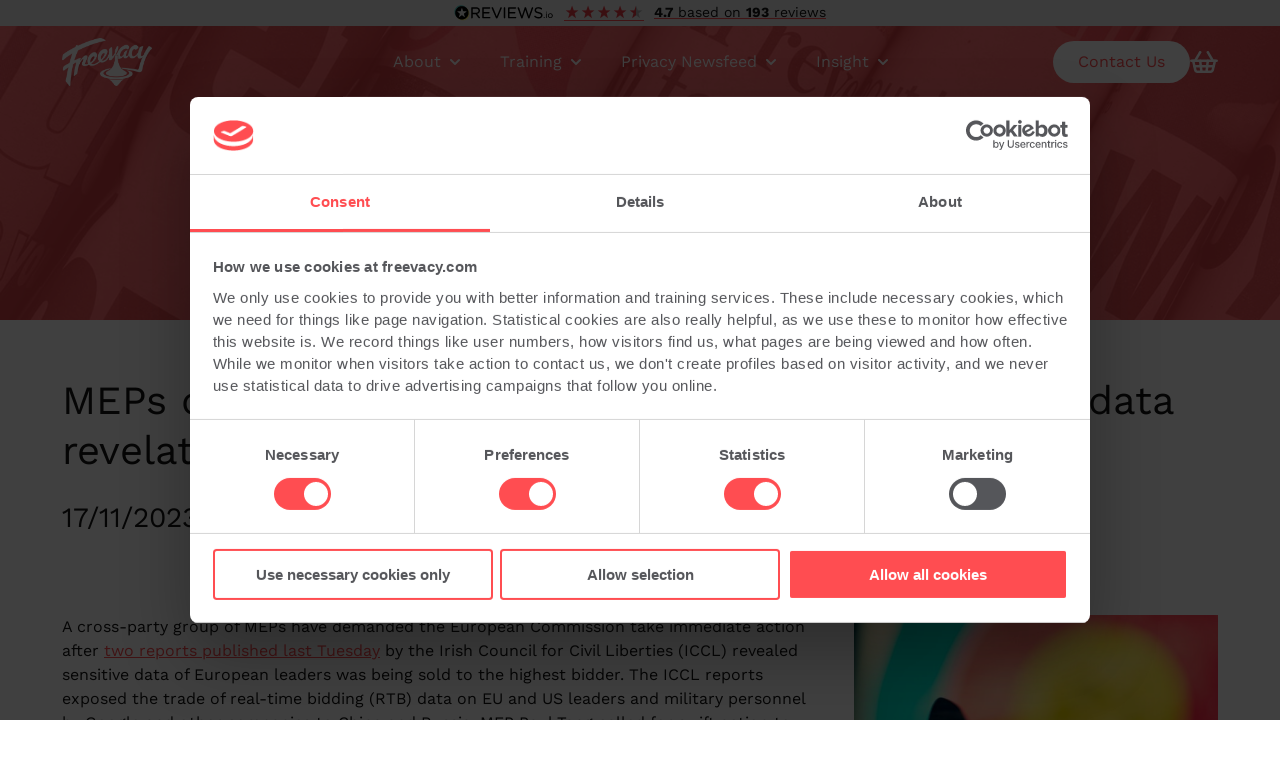

--- FILE ---
content_type: text/html; charset=UTF-8
request_url: https://www.freevacy.com/news/euractiv/meps-demand-action-taken-over-sale-of-eu-leaders-data-revelations/4561
body_size: 37354
content:
<!DOCTYPE html>
<html lang="en">    <head>
        <link rel="canonical" href="https://www.freevacy.com/news/euractiv/meps-demand-action-taken-over-sale-of-eu-leaders-data-revelations/4561" />
        <meta charset="utf-8">
        <meta name='robots' content='index, follow, max-image-preview:large, max-snippet:-1, max-video-preview:-1' />
        <meta http-equiv="X-UA-Compatible" content="IE=edge" />
        <meta name="copyright" content="Copyright (c) 2010-2026 Freevacy" />
  	    <meta name="viewport" content="width=device-width, initial-scale=1, viewport-fit=cover" />
                <title>
                            MEPs demand action taken over sale of EU leaders&#039; data revelations
                    </title>
        <meta name="description" content="A cross-party group of MEPs have demanded the European Commission take immediate action after&amp;nbsp;two reports published last Tuesday&amp;nbsp;by the Irish Council for Civil Liberties (ICCL) revealed sens...">
        <meta name="keywords" content="">
        <meta name="title" content="MEPs demand action taken over sale of EU leaders&#039; data revelations">
        <meta name="twitter:card" content="summary_large_image">
<meta name="twitter:site" content="@freevacy">
<meta name="twitter:creator" content="@freevacy">
<meta name="twitter:title" content="MEPs demand action taken over sale of EU leaders&#039; data revelations">
<meta name="twitter:description" content="A cross-party group of MEPs have demanded the European Commission take immediate action after&amp;nbsp;t...">
<meta name="twitter:image" content="https://www.freevacy.com/storage/app/uploads/public/5f2/bd2/0d5/thumb_927_800_400_0_0_crop.jpg">



        
<style>/*!***************************************************************************************************************************************************************************************!*\ !*** css ./node_modules/css-loader/dist/cjs.js??ruleSet[1].rules[0].use[1]!./node_modules/postcss-loader/dist/cjs.js!./node_modules/sass-loader/dist/cjs.js!./app/scss/critical.scss ***! \***************************************************************************************************************************************************************************************/ .header-nav-sub-list,.header-nav>ul{list-style-type:none;padding:0}.header-nav>ul>li{display:inline-block} :root{--bs-blue:#0d6efd;--bs-indigo:#6610f2;--bs-purple:#6f42c1;--bs-pink:#d63384;--bs-red:#dc3545;--bs-orange:#fd7e14;--bs-yellow:#ffc107;--bs-green:#198754;--bs-teal:#20c997;--bs-cyan:#0dcaf0;--bs-black:#000;--bs-white:#fff;--bs-gray:#6c757d;--bs-gray-dark:#343a40;--bs-gray-100:#f8f9fa;--bs-gray-200:#e9ecef;--bs-gray-300:#dee2e6;--bs-gray-400:#ced4da;--bs-gray-500:#adb5bd;--bs-gray-600:#6c757d;--bs-gray-700:#495057;--bs-gray-800:#343a40;--bs-gray-900:#212529;--bs-primary:#0d6efd;--bs-secondary:#6c757d;--bs-success:#198754;--bs-info:#0dcaf0;--bs-warning:#ffc107;--bs-danger:#dc3545;--bs-light:#f8f9fa;--bs-dark:#212529;--bs-primary-rgb:13,110,253;--bs-secondary-rgb:108,117,125;--bs-success-rgb:25,135,84;--bs-info-rgb:13,202,240;--bs-warning-rgb:255,193,7;--bs-danger-rgb:220,53,69;--bs-light-rgb:248,249,250;--bs-dark-rgb:33,37,41;--bs-primary-text-emphasis:rgb(5.2,44,101.2);--bs-secondary-text-emphasis:rgb(43.2,46.8,50);--bs-success-text-emphasis:rgb(10,54,33.6);--bs-info-text-emphasis:rgb(5.2,80.8,96);--bs-warning-text-emphasis:rgb(102,77.2,2.8);--bs-danger-text-emphasis:rgb(88,21.2,27.6);--bs-light-text-emphasis:#495057;--bs-dark-text-emphasis:#495057;--bs-primary-bg-subtle:rgb(206.6,226,254.6);--bs-secondary-bg-subtle:rgb(225.6,227.4,229);--bs-success-bg-subtle:rgb(209,231,220.8);--bs-info-bg-subtle:rgb(206.6,244.4,252);--bs-warning-bg-subtle:rgb(255,242.6,205.4);--bs-danger-bg-subtle:rgb(248,214.6,217.8);--bs-light-bg-subtle:rgb(251.5,252,252.5);--bs-dark-bg-subtle:#ced4da;--bs-primary-border-subtle:rgb(158.2,197,254.2);--bs-secondary-border-subtle:rgb(196.2,199.8,203);--bs-success-border-subtle:rgb(163,207,186.6);--bs-info-border-subtle:rgb(158.2,233.8,249);--bs-warning-border-subtle:rgb(255,230.2,155.8);--bs-danger-border-subtle:rgb(241,174.2,180.6);--bs-light-border-subtle:#e9ecef;--bs-dark-border-subtle:#adb5bd;--bs-white-rgb:255,255,255;--bs-black-rgb:0,0,0;--bs-font-sans-serif:"Work Sans",arial,sans-serif;--bs-font-monospace:SFMono-Regular,Menlo,Monaco,Consolas,"Liberation Mono","Courier New",monospace;--bs-gradient:linear-gradient(180deg,rgba(255,255,255,0.15),rgba(255,255,255,0));--bs-body-font-family:var(--bs-font-sans-serif);--bs-body-font-size:16px;--bs-body-font-weight:400;--bs-body-line-height:1.5;--bs-body-color:#131313;--bs-body-color-rgb:33,37,41;--bs-body-bg:#fff;--bs-body-bg-rgb:255,255,255;--bs-emphasis-color:#000;--bs-emphasis-color-rgb:0,0,0;--bs-secondary-color:rgba(33,37,41,0.75);--bs-secondary-color-rgb:33,37,41;--bs-secondary-bg:#e9ecef;--bs-secondary-bg-rgb:233,236,239;--bs-tertiary-color:rgba(33,37,41,0.5);--bs-tertiary-color-rgb:33,37,41;--bs-tertiary-bg:#f8f9fa;--bs-tertiary-bg-rgb:248,249,250;--bs-heading-color:inherit;--bs-link-color:#0d6efd;--bs-link-color-rgb:13,110,253;--bs-link-decoration:underline;--bs-link-hover-color:rgb(10.4,88,202.4);--bs-link-hover-color-rgb:10,88,202;--bs-code-color:#d63384;--bs-highlight-color:#212529;--bs-highlight-bg:rgb(255,242.6,205.4);--bs-border-width:1px;--bs-border-style:solid;--bs-border-color:#c4c4c4;--bs-border-color-translucent:rgba(0,0,0,0.175);--bs-border-radius:0.375rem;--bs-border-radius-sm:0.25rem;--bs-border-radius-lg:0.5rem;--bs-border-radius-xl:1rem;--bs-border-radius-xxl:2rem;--bs-border-radius-2xl:var(--bs-border-radius-xxl);--bs-border-radius-pill:50rem;--bs-box-shadow:0 0.5rem 1rem rgba(0,0,0,0.15);--bs-box-shadow-sm:0 0.125rem 0.25rem rgba(0,0,0,0.075);--bs-box-shadow-lg:0 1rem 3rem rgba(0,0,0,0.175);--bs-box-shadow-inset:inset 0 1px 2px rgba(0,0,0,0.075);--bs-focus-ring-width:0.25rem;--bs-focus-ring-opacity:0.25;--bs-focus-ring-color:rgba(13,110,253,0.25);--bs-form-valid-color:#198754;--bs-form-valid-border-color:#198754;--bs-form-invalid-color:#dc3545;--bs-form-invalid-border-color:#dc3545;--bs-btn-disabled-color:#fff;--bs-btn-disabled-bg:#6c757d;--bs-btn-disabled-border-color:#6c757d}.container, .container-fluid, .container-xxl, .container-xl, .container-lg, .container-md, .container-sm{--bs-gutter-x:1.5rem;--bs-gutter-y:0;width:100%;padding-right:calc(var(--bs-gutter-x) * 0.5);padding-left:calc(var(--bs-gutter-x) * 0.5);margin-right:auto;margin-left:auto}@media (min-width:576px){.container-sm,.container{max-width:540px}} @media (min-width:768px){.container-md,.container-sm,.container{max-width:720px}} @media (min-width:992px){.container-lg,.container-md,.container-sm,.container{max-width:960px}} @media (min-width:1200px){.container-xl,.container-lg,.container-md,.container-sm,.container{max-width:1180px}} @media (min-width:1440px){.container-xxl,.container-xl,.container-lg,.container-md,.container-sm,.container{max-width:1440px}} :root{--bs-breakpoint-xs:0;--bs-breakpoint-sm:576px;--bs-breakpoint-md:768px;--bs-breakpoint-lg:992px;--bs-breakpoint-xl:1200px;--bs-breakpoint-xxl:1440px}.row{--bs-gutter-x:2rem;--bs-gutter-y:0;display:flex;flex-wrap:wrap;margin-top:calc(-1 * var(--bs-gutter-y));margin-right:calc(-0.5 * var(--bs-gutter-x));margin-left:calc(-0.5 * var(--bs-gutter-x))} .row>*{flex-shrink:0;width:100%;max-width:100%;padding-right:calc(var(--bs-gutter-x) * 0.5);padding-left:calc(var(--bs-gutter-x) * 0.5);margin-top:var(--bs-gutter-y)}.col{flex:1 0 0%}.row-cols-auto>*{flex:0 0 auto;width:auto}.row-cols-1>*{flex:0 0 auto;width:100%}.row-cols-2>*{flex:0 0 auto;width:50%}.row-cols-3>*{flex:0 0 auto;width:33.33333333%}.row-cols-4>*{flex:0 0 auto;width:25%}.row-cols-5>*{flex:0 0 auto;width:20%}.row-cols-6>*{flex:0 0 auto;width:16.66666667%}.col-auto{flex:0 0 auto;width:auto}.col-1{flex:0 0 auto;width:8.33333333%}.col-2{flex:0 0 auto;width:16.66666667%}.col-3{flex:0 0 auto;width:25%}.col-4{flex:0 0 auto;width:33.33333333%}.col-5{flex:0 0 auto;width:41.66666667%}.col-6{flex:0 0 auto;width:50%}.col-7{flex:0 0 auto;width:58.33333333%}.col-8{flex:0 0 auto;width:66.66666667%}.col-9{flex:0 0 auto;width:75%}.col-10{flex:0 0 auto;width:83.33333333%}.col-11{flex:0 0 auto;width:91.66666667%}.col-12{flex:0 0 auto;width:100%}.offset-1{margin-left:8.33333333%}.offset-2{margin-left:16.66666667%}.offset-3{margin-left:25%}.offset-4{margin-left:33.33333333%}.offset-5{margin-left:41.66666667%}.offset-6{margin-left:50%}.offset-7{margin-left:58.33333333%}.offset-8{margin-left:66.66666667%}.offset-9{margin-left:75%}.offset-10{margin-left:83.33333333%}.offset-11{margin-left:91.66666667%}.g-0, .gx-0{--bs-gutter-x:0}.g-0, .gy-0{--bs-gutter-y:0}.g-1, .gx-1{--bs-gutter-x:0.25rem}.g-1, .gy-1{--bs-gutter-y:0.25rem}.g-2, .gx-2{--bs-gutter-x:0.5rem}.g-2, .gy-2{--bs-gutter-y:0.5rem}.g-3, .gx-3{--bs-gutter-x:1rem}.g-3, .gy-3{--bs-gutter-y:1rem}.g-4, .gx-4{--bs-gutter-x:1.5rem}.g-4, .gy-4{--bs-gutter-y:1.5rem}.g-5, .gx-5{--bs-gutter-x:3rem}.g-5, .gy-5{--bs-gutter-y:3rem}@media (min-width:576px){.col-sm{flex:1 0 0%}.row-cols-sm-auto>*{flex:0 0 auto;width:auto}.row-cols-sm-1>*{flex:0 0 auto;width:100%}.row-cols-sm-2>*{flex:0 0 auto;width:50%}.row-cols-sm-3>*{flex:0 0 auto;width:33.33333333%}.row-cols-sm-4>*{flex:0 0 auto;width:25%}.row-cols-sm-5>*{flex:0 0 auto;width:20%}.row-cols-sm-6>*{flex:0 0 auto;width:16.66666667%}.col-sm-auto{flex:0 0 auto;width:auto}.col-sm-1{flex:0 0 auto;width:8.33333333%}.col-sm-2{flex:0 0 auto;width:16.66666667%}.col-sm-3{flex:0 0 auto;width:25%}.col-sm-4{flex:0 0 auto;width:33.33333333%}.col-sm-5{flex:0 0 auto;width:41.66666667%}.col-sm-6{flex:0 0 auto;width:50%}.col-sm-7{flex:0 0 auto;width:58.33333333%}.col-sm-8{flex:0 0 auto;width:66.66666667%}.col-sm-9{flex:0 0 auto;width:75%}.col-sm-10{flex:0 0 auto;width:83.33333333%}.col-sm-11{flex:0 0 auto;width:91.66666667%}.col-sm-12{flex:0 0 auto;width:100%}.offset-sm-0{margin-left:0}.offset-sm-1{margin-left:8.33333333%}.offset-sm-2{margin-left:16.66666667%}.offset-sm-3{margin-left:25%}.offset-sm-4{margin-left:33.33333333%}.offset-sm-5{margin-left:41.66666667%}.offset-sm-6{margin-left:50%}.offset-sm-7{margin-left:58.33333333%}.offset-sm-8{margin-left:66.66666667%}.offset-sm-9{margin-left:75%}.offset-sm-10{margin-left:83.33333333%}.offset-sm-11{margin-left:91.66666667%}.g-sm-0,.gx-sm-0{--bs-gutter-x:0}.g-sm-0,.gy-sm-0{--bs-gutter-y:0}.g-sm-1,.gx-sm-1{--bs-gutter-x:0.25rem}.g-sm-1,.gy-sm-1{--bs-gutter-y:0.25rem}.g-sm-2,.gx-sm-2{--bs-gutter-x:0.5rem}.g-sm-2,.gy-sm-2{--bs-gutter-y:0.5rem}.g-sm-3,.gx-sm-3{--bs-gutter-x:1rem}.g-sm-3,.gy-sm-3{--bs-gutter-y:1rem}.g-sm-4,.gx-sm-4{--bs-gutter-x:1.5rem}.g-sm-4,.gy-sm-4{--bs-gutter-y:1.5rem}.g-sm-5,.gx-sm-5{--bs-gutter-x:3rem}.g-sm-5,.gy-sm-5{--bs-gutter-y:3rem}} @media (min-width:768px){.col-md{flex:1 0 0%}.row-cols-md-auto>*{flex:0 0 auto;width:auto}.row-cols-md-1>*{flex:0 0 auto;width:100%}.row-cols-md-2>*{flex:0 0 auto;width:50%}.row-cols-md-3>*{flex:0 0 auto;width:33.33333333%}.row-cols-md-4>*{flex:0 0 auto;width:25%}.row-cols-md-5>*{flex:0 0 auto;width:20%}.row-cols-md-6>*{flex:0 0 auto;width:16.66666667%}.col-md-auto{flex:0 0 auto;width:auto}.col-md-1{flex:0 0 auto;width:8.33333333%}.col-md-2{flex:0 0 auto;width:16.66666667%}.col-md-3{flex:0 0 auto;width:25%}.col-md-4{flex:0 0 auto;width:33.33333333%}.col-md-5{flex:0 0 auto;width:41.66666667%}.col-md-6{flex:0 0 auto;width:50%}.col-md-7{flex:0 0 auto;width:58.33333333%}.col-md-8{flex:0 0 auto;width:66.66666667%}.col-md-9{flex:0 0 auto;width:75%}.col-md-10{flex:0 0 auto;width:83.33333333%}.col-md-11{flex:0 0 auto;width:91.66666667%}.col-md-12{flex:0 0 auto;width:100%}.offset-md-0{margin-left:0}.offset-md-1{margin-left:8.33333333%}.offset-md-2{margin-left:16.66666667%}.offset-md-3{margin-left:25%}.offset-md-4{margin-left:33.33333333%}.offset-md-5{margin-left:41.66666667%}.offset-md-6{margin-left:50%}.offset-md-7{margin-left:58.33333333%}.offset-md-8{margin-left:66.66666667%}.offset-md-9{margin-left:75%}.offset-md-10{margin-left:83.33333333%}.offset-md-11{margin-left:91.66666667%}.g-md-0,.gx-md-0{--bs-gutter-x:0}.g-md-0,.gy-md-0{--bs-gutter-y:0}.g-md-1,.gx-md-1{--bs-gutter-x:0.25rem}.g-md-1,.gy-md-1{--bs-gutter-y:0.25rem}.g-md-2,.gx-md-2{--bs-gutter-x:0.5rem}.g-md-2,.gy-md-2{--bs-gutter-y:0.5rem}.g-md-3,.gx-md-3{--bs-gutter-x:1rem}.g-md-3,.gy-md-3{--bs-gutter-y:1rem}.g-md-4,.gx-md-4{--bs-gutter-x:1.5rem}.g-md-4,.gy-md-4{--bs-gutter-y:1.5rem}.g-md-5,.gx-md-5{--bs-gutter-x:3rem}.g-md-5,.gy-md-5{--bs-gutter-y:3rem}} @media (min-width:992px){.col-lg{flex:1 0 0%}.row-cols-lg-auto>*{flex:0 0 auto;width:auto}.row-cols-lg-1>*{flex:0 0 auto;width:100%}.row-cols-lg-2>*{flex:0 0 auto;width:50%}.row-cols-lg-3>*{flex:0 0 auto;width:33.33333333%}.row-cols-lg-4>*{flex:0 0 auto;width:25%}.row-cols-lg-5>*{flex:0 0 auto;width:20%}.row-cols-lg-6>*{flex:0 0 auto;width:16.66666667%}.col-lg-auto{flex:0 0 auto;width:auto}.col-lg-1{flex:0 0 auto;width:8.33333333%}.col-lg-2{flex:0 0 auto;width:16.66666667%}.col-lg-3{flex:0 0 auto;width:25%}.col-lg-4{flex:0 0 auto;width:33.33333333%}.col-lg-5{flex:0 0 auto;width:41.66666667%}.col-lg-6{flex:0 0 auto;width:50%}.col-lg-7{flex:0 0 auto;width:58.33333333%}.col-lg-8{flex:0 0 auto;width:66.66666667%}.col-lg-9{flex:0 0 auto;width:75%}.col-lg-10{flex:0 0 auto;width:83.33333333%}.col-lg-11{flex:0 0 auto;width:91.66666667%}.col-lg-12{flex:0 0 auto;width:100%}.offset-lg-0{margin-left:0}.offset-lg-1{margin-left:8.33333333%}.offset-lg-2{margin-left:16.66666667%}.offset-lg-3{margin-left:25%}.offset-lg-4{margin-left:33.33333333%}.offset-lg-5{margin-left:41.66666667%}.offset-lg-6{margin-left:50%}.offset-lg-7{margin-left:58.33333333%}.offset-lg-8{margin-left:66.66666667%}.offset-lg-9{margin-left:75%}.offset-lg-10{margin-left:83.33333333%}.offset-lg-11{margin-left:91.66666667%}.g-lg-0,.gx-lg-0{--bs-gutter-x:0}.g-lg-0,.gy-lg-0{--bs-gutter-y:0}.g-lg-1,.gx-lg-1{--bs-gutter-x:0.25rem}.g-lg-1,.gy-lg-1{--bs-gutter-y:0.25rem}.g-lg-2,.gx-lg-2{--bs-gutter-x:0.5rem}.g-lg-2,.gy-lg-2{--bs-gutter-y:0.5rem}.g-lg-3,.gx-lg-3{--bs-gutter-x:1rem}.g-lg-3,.gy-lg-3{--bs-gutter-y:1rem}.g-lg-4,.gx-lg-4{--bs-gutter-x:1.5rem}.g-lg-4,.gy-lg-4{--bs-gutter-y:1.5rem}.g-lg-5,.gx-lg-5{--bs-gutter-x:3rem}.g-lg-5,.gy-lg-5{--bs-gutter-y:3rem}} @media (min-width:1200px){.col-xl{flex:1 0 0%}.row-cols-xl-auto>*{flex:0 0 auto;width:auto}.row-cols-xl-1>*{flex:0 0 auto;width:100%}.row-cols-xl-2>*{flex:0 0 auto;width:50%}.row-cols-xl-3>*{flex:0 0 auto;width:33.33333333%}.row-cols-xl-4>*{flex:0 0 auto;width:25%}.row-cols-xl-5>*{flex:0 0 auto;width:20%}.row-cols-xl-6>*{flex:0 0 auto;width:16.66666667%}.col-xl-auto{flex:0 0 auto;width:auto}.col-xl-1{flex:0 0 auto;width:8.33333333%}.col-xl-2{flex:0 0 auto;width:16.66666667%}.col-xl-3{flex:0 0 auto;width:25%}.col-xl-4{flex:0 0 auto;width:33.33333333%}.col-xl-5{flex:0 0 auto;width:41.66666667%}.col-xl-6{flex:0 0 auto;width:50%}.col-xl-7{flex:0 0 auto;width:58.33333333%}.col-xl-8{flex:0 0 auto;width:66.66666667%}.col-xl-9{flex:0 0 auto;width:75%}.col-xl-10{flex:0 0 auto;width:83.33333333%}.col-xl-11{flex:0 0 auto;width:91.66666667%}.col-xl-12{flex:0 0 auto;width:100%}.offset-xl-0{margin-left:0}.offset-xl-1{margin-left:8.33333333%}.offset-xl-2{margin-left:16.66666667%}.offset-xl-3{margin-left:25%}.offset-xl-4{margin-left:33.33333333%}.offset-xl-5{margin-left:41.66666667%}.offset-xl-6{margin-left:50%}.offset-xl-7{margin-left:58.33333333%}.offset-xl-8{margin-left:66.66666667%}.offset-xl-9{margin-left:75%}.offset-xl-10{margin-left:83.33333333%}.offset-xl-11{margin-left:91.66666667%}.g-xl-0,.gx-xl-0{--bs-gutter-x:0}.g-xl-0,.gy-xl-0{--bs-gutter-y:0}.g-xl-1,.gx-xl-1{--bs-gutter-x:0.25rem}.g-xl-1,.gy-xl-1{--bs-gutter-y:0.25rem}.g-xl-2,.gx-xl-2{--bs-gutter-x:0.5rem}.g-xl-2,.gy-xl-2{--bs-gutter-y:0.5rem}.g-xl-3,.gx-xl-3{--bs-gutter-x:1rem}.g-xl-3,.gy-xl-3{--bs-gutter-y:1rem}.g-xl-4,.gx-xl-4{--bs-gutter-x:1.5rem}.g-xl-4,.gy-xl-4{--bs-gutter-y:1.5rem}.g-xl-5,.gx-xl-5{--bs-gutter-x:3rem}.g-xl-5,.gy-xl-5{--bs-gutter-y:3rem}} @media (min-width:1440px){.col-xxl{flex:1 0 0%}.row-cols-xxl-auto>*{flex:0 0 auto;width:auto}.row-cols-xxl-1>*{flex:0 0 auto;width:100%}.row-cols-xxl-2>*{flex:0 0 auto;width:50%}.row-cols-xxl-3>*{flex:0 0 auto;width:33.33333333%}.row-cols-xxl-4>*{flex:0 0 auto;width:25%}.row-cols-xxl-5>*{flex:0 0 auto;width:20%}.row-cols-xxl-6>*{flex:0 0 auto;width:16.66666667%}.col-xxl-auto{flex:0 0 auto;width:auto}.col-xxl-1{flex:0 0 auto;width:8.33333333%}.col-xxl-2{flex:0 0 auto;width:16.66666667%}.col-xxl-3{flex:0 0 auto;width:25%}.col-xxl-4{flex:0 0 auto;width:33.33333333%}.col-xxl-5{flex:0 0 auto;width:41.66666667%}.col-xxl-6{flex:0 0 auto;width:50%}.col-xxl-7{flex:0 0 auto;width:58.33333333%}.col-xxl-8{flex:0 0 auto;width:66.66666667%}.col-xxl-9{flex:0 0 auto;width:75%}.col-xxl-10{flex:0 0 auto;width:83.33333333%}.col-xxl-11{flex:0 0 auto;width:91.66666667%}.col-xxl-12{flex:0 0 auto;width:100%}.offset-xxl-0{margin-left:0}.offset-xxl-1{margin-left:8.33333333%}.offset-xxl-2{margin-left:16.66666667%}.offset-xxl-3{margin-left:25%}.offset-xxl-4{margin-left:33.33333333%}.offset-xxl-5{margin-left:41.66666667%}.offset-xxl-6{margin-left:50%}.offset-xxl-7{margin-left:58.33333333%}.offset-xxl-8{margin-left:66.66666667%}.offset-xxl-9{margin-left:75%}.offset-xxl-10{margin-left:83.33333333%}.offset-xxl-11{margin-left:91.66666667%}.g-xxl-0,.gx-xxl-0{--bs-gutter-x:0}.g-xxl-0,.gy-xxl-0{--bs-gutter-y:0}.g-xxl-1,.gx-xxl-1{--bs-gutter-x:0.25rem}.g-xxl-1,.gy-xxl-1{--bs-gutter-y:0.25rem}.g-xxl-2,.gx-xxl-2{--bs-gutter-x:0.5rem}.g-xxl-2,.gy-xxl-2{--bs-gutter-y:0.5rem}.g-xxl-3,.gx-xxl-3{--bs-gutter-x:1rem}.g-xxl-3,.gy-xxl-3{--bs-gutter-y:1rem}.g-xxl-4,.gx-xxl-4{--bs-gutter-x:1.5rem}.g-xxl-4,.gy-xxl-4{--bs-gutter-y:1.5rem}.g-xxl-5,.gx-xxl-5{--bs-gutter-x:3rem}.g-xxl-5,.gy-xxl-5{--bs-gutter-y:3rem}}.align-baseline{vertical-align:baseline !important}.align-top{vertical-align:top !important}.align-middle{vertical-align:middle !important}.align-bottom{vertical-align:bottom !important}.align-text-bottom{vertical-align:text-bottom !important}.align-text-top{vertical-align:text-top !important}.float-start{float:left !important}.float-end{float:right !important}.float-none{float:none !important}.opacity-0{opacity:0 !important}.opacity-25{opacity:0.25 !important}.opacity-50{opacity:0.5 !important}.opacity-75{opacity:0.75 !important}.opacity-100{opacity:1 !important}.overflow-auto{overflow:auto !important}.overflow-hidden{overflow:hidden !important}.overflow-visible{overflow:visible !important}.overflow-scroll{overflow:scroll !important}.d-inline{display:inline !important}.d-inline-block{display:inline-block !important}.d-block{display:block !important}.d-flex{display:flex !important}.d-inline-flex{display:inline-flex !important}.d-none{display:none !important}.position-relative{position:relative !important}.position-absolute{position:absolute !important}.top-0{top:0 !important}.top-50{top:50% !important}.top-100{top:100% !important}.bottom-0{bottom:0 !important}.bottom-50{bottom:50% !important}.bottom-100{bottom:100% !important}.start-0{left:0 !important}.start-50{left:50% !important}.start-100{left:100% !important}.end-0{right:0 !important}.end-50{right:50% !important}.end-100{right:100% !important}.border{border:1px solid #dee2e6 !important}.border-0{border:0 !important}.border-top{border-top:1px solid #dee2e6 !important}.border-top-0{border-top:0 !important}.border-end{border-right:1px solid #dee2e6 !important}.border-end-0{border-right:0 !important}.border-bottom{border-bottom:1px solid #dee2e6 !important}.border-bottom-0{border-bottom:0 !important}.border-start{border-left:1px solid #dee2e6 !important}.border-start-0{border-left:0 !important}.border-primary{border-color:#0d6efd !important}.border-secondary{border-color:#6c757d !important}.border-success{border-color:#198754 !important}.border-info{border-color:#0dcaf0 !important}.border-warning{border-color:#ffc107 !important}.border-danger{border-color:#dc3545 !important}.border-light{border-color:#f8f9fa !important}.border-dark{border-color:#212529 !important}.border-white{border-color:#fff !important}.w-100{width:100% !important}.w-auto{width:auto !important}.h-100{height:100% !important}.h-auto{height:auto !important}.flex-fill{flex:1 1 auto !important}.flex-row{flex-direction:row !important}.flex-column{flex-direction:column !important}.flex-row-reverse{flex-direction:row-reverse !important}.flex-column-reverse{flex-direction:column-reverse !important}.flex-grow-0{flex-grow:0 !important}.flex-grow-1{flex-grow:1 !important}.flex-wrap{flex-wrap:wrap !important}.gap-0{gap:0 !important}.gap-1{gap:0.25rem !important}.gap-2{gap:0.5rem !important}.gap-3{gap:1rem !important}.gap-4{gap:1.5rem !important}.gap-5{gap:3rem !important}.justify-content-start{justify-content:flex-start !important}.justify-content-end{justify-content:flex-end !important}.justify-content-center{justify-content:center !important}.justify-content-between{justify-content:space-between !important}.justify-content-around{justify-content:space-around !important}.justify-content-evenly{justify-content:space-evenly !important}.align-items-start{align-items:flex-start !important}.align-items-end{align-items:flex-end !important}.align-items-center{align-items:center !important}.align-items-baseline{align-items:baseline !important}.align-items-stretch{align-items:stretch !important}.order-first{order:-1 !important}.order-0{order:0 !important}.order-1{order:1 !important}.order-2{order:2 !important}.m-0{margin:0 !important}.m-1{margin:0.25rem !important}.m-2{margin:0.5rem !important}.m-3{margin:1rem !important}.m-4{margin:1.5rem !important}.m-5{margin:3rem !important}.m-auto{margin:auto !important}.mx-0{margin-right:0 !important;margin-left:0 !important}.mx-1{margin-right:0.25rem !important;margin-left:0.25rem !important}.mx-2{margin-right:0.5rem !important;margin-left:0.5rem !important}.mx-3{margin-right:1rem !important;margin-left:1rem !important}.mx-4{margin-right:1.5rem !important;margin-left:1.5rem !important}.mx-5{margin-right:3rem !important;margin-left:3rem !important}.mx-auto{margin-right:auto !important;margin-left:auto !important}.my-0{margin-top:0 !important;margin-bottom:0 !important}.my-1{margin-top:0.25rem !important;margin-bottom:0.25rem !important}.my-2{margin-top:0.5rem !important;margin-bottom:0.5rem !important}.my-3{margin-top:1rem !important;margin-bottom:1rem !important}.my-4{margin-top:1.5rem !important;margin-bottom:1.5rem !important}.my-5{margin-top:3rem !important;margin-bottom:3rem !important}.my-auto{margin-top:auto !important;margin-bottom:auto !important}.mt-0{margin-top:0 !important}.mt-1{margin-top:0.25rem !important}.mt-2{margin-top:0.5rem !important}.mt-3{margin-top:1rem !important}.mt-4{margin-top:1.5rem !important}.mt-5{margin-top:3rem !important}.mt-auto{margin-top:auto !important}.me-0{margin-right:0 !important}.me-1{margin-right:0.25rem !important}.me-2{margin-right:0.5rem !important}.me-3{margin-right:1rem !important}.me-4{margin-right:1.5rem !important}.me-5{margin-right:3rem !important}.me-auto{margin-right:auto !important}.mb-0{margin-bottom:0 !important}.mb-1{margin-bottom:0.25rem !important}.mb-2{margin-bottom:0.5rem !important}.mb-3{margin-bottom:1rem !important}.mb-4{margin-bottom:1.5rem !important}.mb-5{margin-bottom:3rem !important}.mb-auto{margin-bottom:auto !important}.ms-0{margin-left:0 !important}.ms-1{margin-left:0.25rem !important}.ms-2{margin-left:0.5rem !important}.ms-3{margin-left:1rem !important}.ms-4{margin-left:1.5rem !important}.ms-5{margin-left:3rem !important}.ms-auto{margin-left:auto !important}.p-0{padding:0 !important}.p-1{padding:0.25rem !important}.p-2{padding:0.5rem !important}.p-3{padding:1rem !important}.p-4{padding:1.5rem !important}.p-5{padding:3rem !important}.px-0{padding-right:0 !important;padding-left:0 !important}.px-1{padding-right:0.25rem !important;padding-left:0.25rem !important}.px-2{padding-right:0.5rem !important;padding-left:0.5rem !important}.px-3{padding-right:1rem !important;padding-left:1rem !important}.px-4{padding-right:1.5rem !important;padding-left:1.5rem !important}.px-5{padding-right:3rem !important;padding-left:3rem !important}.py-0{padding-top:0 !important;padding-bottom:0 !important}.py-1{padding-top:0.25rem !important;padding-bottom:0.25rem !important}.py-2{padding-top:0.5rem !important;padding-bottom:0.5rem !important}.py-3{padding-top:1rem !important;padding-bottom:1rem !important}.py-4{padding-top:1.5rem !important;padding-bottom:1.5rem !important}.py-5{padding-top:3rem !important;padding-bottom:3rem !important}.pt-0{padding-top:0 !important}.pt-1{padding-top:0.25rem !important}.pt-2{padding-top:0.5rem !important}.pt-3{padding-top:1rem !important}.pt-4{padding-top:1.5rem !important}.pt-5{padding-top:3rem !important}.pe-0{padding-right:0 !important}.pe-1{padding-right:0.25rem !important}.pe-2{padding-right:0.5rem !important}.pe-3{padding-right:1rem !important}.pe-4{padding-right:1.5rem !important}.pe-5{padding-right:3rem !important}.pb-0{padding-bottom:0 !important}.pb-1{padding-bottom:0.25rem !important}.pb-2{padding-bottom:0.5rem !important}.pb-3{padding-bottom:1rem !important}.pb-4{padding-bottom:1.5rem !important}.pb-5{padding-bottom:3rem !important}.ps-0{padding-left:0 !important}.ps-1{padding-left:0.25rem !important}.ps-2{padding-left:0.5rem !important}.ps-3{padding-left:1rem !important}.ps-4{padding-left:1.5rem !important}.ps-5{padding-left:3rem !important}.fst-italic{font-style:italic !important}.fst-normal{font-style:normal !important}.fw-light{font-weight:300 !important}.fw-lighter{font-weight:lighter !important}.fw-normal{font-weight:400 !important}.fw-bold{font-weight:700 !important}.fw-bolder{font-weight:bolder !important}.lh-1{line-height:1 !important}.text-start{text-align:left !important}.text-end{text-align:right !important}.text-center{text-align:center !important}.text-decoration-none{text-decoration:none !important}.text-decoration-underline{text-decoration:underline !important}.text-decoration-line-through{text-decoration:line-through !important}.bg-primary{--bs-bg-opacity:1;background-color:rgba(var(--bs-primary-rgb),var(--bs-bg-opacity)) !important}.bg-secondary{--bs-bg-opacity:1;background-color:rgba(var(--bs-secondary-rgb),var(--bs-bg-opacity)) !important}.bg-success{--bs-bg-opacity:1;background-color:rgba(var(--bs-success-rgb),var(--bs-bg-opacity)) !important}.bg-info{--bs-bg-opacity:1;background-color:rgba(var(--bs-info-rgb),var(--bs-bg-opacity)) !important}.bg-warning{--bs-bg-opacity:1;background-color:rgba(var(--bs-warning-rgb),var(--bs-bg-opacity)) !important}.bg-danger{--bs-bg-opacity:1;background-color:rgba(var(--bs-danger-rgb),var(--bs-bg-opacity)) !important}.bg-light{--bs-bg-opacity:1;background-color:rgba(var(--bs-light-rgb),var(--bs-bg-opacity)) !important}.bg-dark{--bs-bg-opacity:1;background-color:rgba(var(--bs-dark-rgb),var(--bs-bg-opacity)) !important}.bg-black{--bs-bg-opacity:1;background-color:rgba(var(--bs-black-rgb),var(--bs-bg-opacity)) !important}.bg-white{--bs-bg-opacity:1;background-color:rgba(var(--bs-white-rgb),var(--bs-bg-opacity)) !important}.bg-body{--bs-bg-opacity:1;background-color:rgba(var(--bs-body-bg-rgb),var(--bs-bg-opacity)) !important}.bg-transparent{--bs-bg-opacity:1;background-color:transparent !important}.rounded{border-radius:0.375rem !important}.rounded-0{border-radius:0 !important}.rounded-1{border-radius:0.25rem !important}.rounded-2{border-radius:0.375rem !important}.rounded-3{border-radius:0.5rem !important}.rounded-circle{border-radius:50% !important}.rounded-pill{border-radius:50rem !important}@media (min-width:576px){.float-sm-start{float:left !important}.float-sm-end{float:right !important}.float-sm-none{float:none !important}.d-sm-inline{display:inline !important}.d-sm-inline-block{display:inline-block !important}.d-sm-block{display:block !important}.d-sm-flex{display:flex !important}.d-sm-inline-flex{display:inline-flex !important}.d-sm-none{display:none !important}.flex-sm-fill{flex:1 1 auto !important}.flex-sm-row{flex-direction:row !important}.flex-sm-column{flex-direction:column !important}.flex-sm-row-reverse{flex-direction:row-reverse !important}.flex-sm-column-reverse{flex-direction:column-reverse !important}.flex-sm-grow-0{flex-grow:0 !important}.flex-sm-grow-1{flex-grow:1 !important}.flex-sm-wrap{flex-wrap:wrap !important}.gap-sm-0{gap:0 !important}.gap-sm-1{gap:0.25rem !important}.gap-sm-2{gap:0.5rem !important}.gap-sm-3{gap:1rem !important}.gap-sm-4{gap:1.5rem !important}.gap-sm-5{gap:3rem !important}.justify-content-sm-start{justify-content:flex-start !important}.justify-content-sm-end{justify-content:flex-end !important}.justify-content-sm-center{justify-content:center !important}.justify-content-sm-between{justify-content:space-between !important}.justify-content-sm-around{justify-content:space-around !important}.justify-content-sm-evenly{justify-content:space-evenly !important}.align-items-sm-start{align-items:flex-start !important}.align-items-sm-end{align-items:flex-end !important}.align-items-sm-center{align-items:center !important}.align-items-sm-baseline{align-items:baseline !important}.align-items-sm-stretch{align-items:stretch !important}.order-sm-first{order:-1 !important}.order-sm-0{order:0 !important}.order-sm-1{order:1 !important}.order-sm-2{order:2 !important}.m-sm-0{margin:0 !important}.m-sm-1{margin:0.25rem !important}.m-sm-2{margin:0.5rem !important}.m-sm-3{margin:1rem !important}.m-sm-4{margin:1.5rem !important}.m-sm-5{margin:3rem !important}.m-sm-auto{margin:auto !important}.mx-sm-0{margin-right:0 !important;margin-left:0 !important}.mx-sm-1{margin-right:0.25rem !important;margin-left:0.25rem !important}.mx-sm-2{margin-right:0.5rem !important;margin-left:0.5rem !important}.mx-sm-3{margin-right:1rem !important;margin-left:1rem !important}.mx-sm-4{margin-right:1.5rem !important;margin-left:1.5rem !important}.mx-sm-5{margin-right:3rem !important;margin-left:3rem !important}.mx-sm-auto{margin-right:auto !important;margin-left:auto !important}.my-sm-0{margin-top:0 !important;margin-bottom:0 !important}.my-sm-1{margin-top:0.25rem !important;margin-bottom:0.25rem !important}.my-sm-2{margin-top:0.5rem !important;margin-bottom:0.5rem !important}.my-sm-3{margin-top:1rem !important;margin-bottom:1rem !important}.my-sm-4{margin-top:1.5rem !important;margin-bottom:1.5rem !important}.my-sm-5{margin-top:3rem !important;margin-bottom:3rem !important}.my-sm-auto{margin-top:auto !important;margin-bottom:auto !important}.mt-sm-0{margin-top:0 !important}.mt-sm-1{margin-top:0.25rem !important}.mt-sm-2{margin-top:0.5rem !important}.mt-sm-3{margin-top:1rem !important}.mt-sm-4{margin-top:1.5rem !important}.mt-sm-5{margin-top:3rem !important}.mt-sm-auto{margin-top:auto !important}.me-sm-0{margin-right:0 !important}.me-sm-1{margin-right:0.25rem !important}.me-sm-2{margin-right:0.5rem !important}.me-sm-3{margin-right:1rem !important}.me-sm-4{margin-right:1.5rem !important}.me-sm-5{margin-right:3rem !important}.me-sm-auto{margin-right:auto !important}.mb-sm-0{margin-bottom:0 !important}.mb-sm-1{margin-bottom:0.25rem !important}.mb-sm-2{margin-bottom:0.5rem !important}.mb-sm-3{margin-bottom:1rem !important}.mb-sm-4{margin-bottom:1.5rem !important}.mb-sm-5{margin-bottom:3rem !important}.mb-sm-auto{margin-bottom:auto !important}.ms-sm-0{margin-left:0 !important}.ms-sm-1{margin-left:0.25rem !important}.ms-sm-2{margin-left:0.5rem !important}.ms-sm-3{margin-left:1rem !important}.ms-sm-4{margin-left:1.5rem !important}.ms-sm-5{margin-left:3rem !important}.ms-sm-auto{margin-left:auto !important}.p-sm-0{padding:0 !important}.p-sm-1{padding:0.25rem !important}.p-sm-2{padding:0.5rem !important}.p-sm-3{padding:1rem !important}.p-sm-4{padding:1.5rem !important}.p-sm-5{padding:3rem !important}.px-sm-0{padding-right:0 !important;padding-left:0 !important}.px-sm-1{padding-right:0.25rem !important;padding-left:0.25rem !important}.px-sm-2{padding-right:0.5rem !important;padding-left:0.5rem !important}.px-sm-3{padding-right:1rem !important;padding-left:1rem !important}.px-sm-4{padding-right:1.5rem !important;padding-left:1.5rem !important}.px-sm-5{padding-right:3rem !important;padding-left:3rem !important}.py-sm-0{padding-top:0 !important;padding-bottom:0 !important}.py-sm-1{padding-top:0.25rem !important;padding-bottom:0.25rem !important}.py-sm-2{padding-top:0.5rem !important;padding-bottom:0.5rem !important}.py-sm-3{padding-top:1rem !important;padding-bottom:1rem !important}.py-sm-4{padding-top:1.5rem !important;padding-bottom:1.5rem !important}.py-sm-5{padding-top:3rem !important;padding-bottom:3rem !important}.pt-sm-0{padding-top:0 !important}.pt-sm-1{padding-top:0.25rem !important}.pt-sm-2{padding-top:0.5rem !important}.pt-sm-3{padding-top:1rem !important}.pt-sm-4{padding-top:1.5rem !important}.pt-sm-5{padding-top:3rem !important}.pe-sm-0{padding-right:0 !important}.pe-sm-1{padding-right:0.25rem !important}.pe-sm-2{padding-right:0.5rem !important}.pe-sm-3{padding-right:1rem !important}.pe-sm-4{padding-right:1.5rem !important}.pe-sm-5{padding-right:3rem !important}.pb-sm-0{padding-bottom:0 !important}.pb-sm-1{padding-bottom:0.25rem !important}.pb-sm-2{padding-bottom:0.5rem !important}.pb-sm-3{padding-bottom:1rem !important}.pb-sm-4{padding-bottom:1.5rem !important}.pb-sm-5{padding-bottom:3rem !important}.ps-sm-0{padding-left:0 !important}.ps-sm-1{padding-left:0.25rem !important}.ps-sm-2{padding-left:0.5rem !important}.ps-sm-3{padding-left:1rem !important}.ps-sm-4{padding-left:1.5rem !important}.ps-sm-5{padding-left:3rem !important}.text-sm-start{text-align:left !important}.text-sm-end{text-align:right !important}.text-sm-center{text-align:center !important}} @media (min-width:768px){.float-md-start{float:left !important}.float-md-end{float:right !important}.float-md-none{float:none !important}.d-md-inline{display:inline !important}.d-md-inline-block{display:inline-block !important}.d-md-block{display:block !important}.d-md-flex{display:flex !important}.d-md-inline-flex{display:inline-flex !important}.d-md-none{display:none !important}.flex-md-fill{flex:1 1 auto !important}.flex-md-row{flex-direction:row !important}.flex-md-column{flex-direction:column !important}.flex-md-row-reverse{flex-direction:row-reverse !important}.flex-md-column-reverse{flex-direction:column-reverse !important}.flex-md-grow-0{flex-grow:0 !important}.flex-md-grow-1{flex-grow:1 !important}.flex-md-wrap{flex-wrap:wrap !important}.gap-md-0{gap:0 !important}.gap-md-1{gap:0.25rem !important}.gap-md-2{gap:0.5rem !important}.gap-md-3{gap:1rem !important}.gap-md-4{gap:1.5rem !important}.gap-md-5{gap:3rem !important}.justify-content-md-start{justify-content:flex-start !important}.justify-content-md-end{justify-content:flex-end !important}.justify-content-md-center{justify-content:center !important}.justify-content-md-between{justify-content:space-between !important}.justify-content-md-around{justify-content:space-around !important}.justify-content-md-evenly{justify-content:space-evenly !important}.align-items-md-start{align-items:flex-start !important}.align-items-md-end{align-items:flex-end !important}.align-items-md-center{align-items:center !important}.align-items-md-baseline{align-items:baseline !important}.align-items-md-stretch{align-items:stretch !important}.order-md-first{order:-1 !important}.order-md-0{order:0 !important}.order-md-1{order:1 !important}.order-md-2{order:2 !important}.m-md-0{margin:0 !important}.m-md-1{margin:0.25rem !important}.m-md-2{margin:0.5rem !important}.m-md-3{margin:1rem !important}.m-md-4{margin:1.5rem !important}.m-md-5{margin:3rem !important}.m-md-auto{margin:auto !important}.mx-md-0{margin-right:0 !important;margin-left:0 !important}.mx-md-1{margin-right:0.25rem !important;margin-left:0.25rem !important}.mx-md-2{margin-right:0.5rem !important;margin-left:0.5rem !important}.mx-md-3{margin-right:1rem !important;margin-left:1rem !important}.mx-md-4{margin-right:1.5rem !important;margin-left:1.5rem !important}.mx-md-5{margin-right:3rem !important;margin-left:3rem !important}.mx-md-auto{margin-right:auto !important;margin-left:auto !important}.my-md-0{margin-top:0 !important;margin-bottom:0 !important}.my-md-1{margin-top:0.25rem !important;margin-bottom:0.25rem !important}.my-md-2{margin-top:0.5rem !important;margin-bottom:0.5rem !important}.my-md-3{margin-top:1rem !important;margin-bottom:1rem !important}.my-md-4{margin-top:1.5rem !important;margin-bottom:1.5rem !important}.my-md-5{margin-top:3rem !important;margin-bottom:3rem !important}.my-md-auto{margin-top:auto !important;margin-bottom:auto !important}.mt-md-0{margin-top:0 !important}.mt-md-1{margin-top:0.25rem !important}.mt-md-2{margin-top:0.5rem !important}.mt-md-3{margin-top:1rem !important}.mt-md-4{margin-top:1.5rem !important}.mt-md-5{margin-top:3rem !important}.mt-md-auto{margin-top:auto !important}.me-md-0{margin-right:0 !important}.me-md-1{margin-right:0.25rem !important}.me-md-2{margin-right:0.5rem !important}.me-md-3{margin-right:1rem !important}.me-md-4{margin-right:1.5rem !important}.me-md-5{margin-right:3rem !important}.me-md-auto{margin-right:auto !important}.mb-md-0{margin-bottom:0 !important}.mb-md-1{margin-bottom:0.25rem !important}.mb-md-2{margin-bottom:0.5rem !important}.mb-md-3{margin-bottom:1rem !important}.mb-md-4{margin-bottom:1.5rem !important}.mb-md-5{margin-bottom:3rem !important}.mb-md-auto{margin-bottom:auto !important}.ms-md-0{margin-left:0 !important}.ms-md-1{margin-left:0.25rem !important}.ms-md-2{margin-left:0.5rem !important}.ms-md-3{margin-left:1rem !important}.ms-md-4{margin-left:1.5rem !important}.ms-md-5{margin-left:3rem !important}.ms-md-auto{margin-left:auto !important}.p-md-0{padding:0 !important}.p-md-1{padding:0.25rem !important}.p-md-2{padding:0.5rem !important}.p-md-3{padding:1rem !important}.p-md-4{padding:1.5rem !important}.p-md-5{padding:3rem !important}.px-md-0{padding-right:0 !important;padding-left:0 !important}.px-md-1{padding-right:0.25rem !important;padding-left:0.25rem !important}.px-md-2{padding-right:0.5rem !important;padding-left:0.5rem !important}.px-md-3{padding-right:1rem !important;padding-left:1rem !important}.px-md-4{padding-right:1.5rem !important;padding-left:1.5rem !important}.px-md-5{padding-right:3rem !important;padding-left:3rem !important}.py-md-0{padding-top:0 !important;padding-bottom:0 !important}.py-md-1{padding-top:0.25rem !important;padding-bottom:0.25rem !important}.py-md-2{padding-top:0.5rem !important;padding-bottom:0.5rem !important}.py-md-3{padding-top:1rem !important;padding-bottom:1rem !important}.py-md-4{padding-top:1.5rem !important;padding-bottom:1.5rem !important}.py-md-5{padding-top:3rem !important;padding-bottom:3rem !important}.pt-md-0{padding-top:0 !important}.pt-md-1{padding-top:0.25rem !important}.pt-md-2{padding-top:0.5rem !important}.pt-md-3{padding-top:1rem !important}.pt-md-4{padding-top:1.5rem !important}.pt-md-5{padding-top:3rem !important}.pe-md-0{padding-right:0 !important}.pe-md-1{padding-right:0.25rem !important}.pe-md-2{padding-right:0.5rem !important}.pe-md-3{padding-right:1rem !important}.pe-md-4{padding-right:1.5rem !important}.pe-md-5{padding-right:3rem !important}.pb-md-0{padding-bottom:0 !important}.pb-md-1{padding-bottom:0.25rem !important}.pb-md-2{padding-bottom:0.5rem !important}.pb-md-3{padding-bottom:1rem !important}.pb-md-4{padding-bottom:1.5rem !important}.pb-md-5{padding-bottom:3rem !important}.ps-md-0{padding-left:0 !important}.ps-md-1{padding-left:0.25rem !important}.ps-md-2{padding-left:0.5rem !important}.ps-md-3{padding-left:1rem !important}.ps-md-4{padding-left:1.5rem !important}.ps-md-5{padding-left:3rem !important}.text-md-start{text-align:left !important}.text-md-end{text-align:right !important}.text-md-center{text-align:center !important}} @media (min-width:992px){.float-lg-start{float:left !important}.float-lg-end{float:right !important}.float-lg-none{float:none !important}.d-lg-inline{display:inline !important}.d-lg-inline-block{display:inline-block !important}.d-lg-block{display:block !important}.d-lg-flex{display:flex !important}.d-lg-inline-flex{display:inline-flex !important}.d-lg-none{display:none !important}.flex-lg-fill{flex:1 1 auto !important}.flex-lg-row{flex-direction:row !important}.flex-lg-column{flex-direction:column !important}.flex-lg-row-reverse{flex-direction:row-reverse !important}.flex-lg-column-reverse{flex-direction:column-reverse !important}.flex-lg-grow-0{flex-grow:0 !important}.flex-lg-grow-1{flex-grow:1 !important}.flex-lg-wrap{flex-wrap:wrap !important}.gap-lg-0{gap:0 !important}.gap-lg-1{gap:0.25rem !important}.gap-lg-2{gap:0.5rem !important}.gap-lg-3{gap:1rem !important}.gap-lg-4{gap:1.5rem !important}.gap-lg-5{gap:3rem !important}.justify-content-lg-start{justify-content:flex-start !important}.justify-content-lg-end{justify-content:flex-end !important}.justify-content-lg-center{justify-content:center !important}.justify-content-lg-between{justify-content:space-between !important}.justify-content-lg-around{justify-content:space-around !important}.justify-content-lg-evenly{justify-content:space-evenly !important}.align-items-lg-start{align-items:flex-start !important}.align-items-lg-end{align-items:flex-end !important}.align-items-lg-center{align-items:center !important}.align-items-lg-baseline{align-items:baseline !important}.align-items-lg-stretch{align-items:stretch !important}.order-lg-first{order:-1 !important}.order-lg-0{order:0 !important}.order-lg-1{order:1 !important}.order-lg-2{order:2 !important}.m-lg-0{margin:0 !important}.m-lg-1{margin:0.25rem !important}.m-lg-2{margin:0.5rem !important}.m-lg-3{margin:1rem !important}.m-lg-4{margin:1.5rem !important}.m-lg-5{margin:3rem !important}.m-lg-auto{margin:auto !important}.mx-lg-0{margin-right:0 !important;margin-left:0 !important}.mx-lg-1{margin-right:0.25rem !important;margin-left:0.25rem !important}.mx-lg-2{margin-right:0.5rem !important;margin-left:0.5rem !important}.mx-lg-3{margin-right:1rem !important;margin-left:1rem !important}.mx-lg-4{margin-right:1.5rem !important;margin-left:1.5rem !important}.mx-lg-5{margin-right:3rem !important;margin-left:3rem !important}.mx-lg-auto{margin-right:auto !important;margin-left:auto !important}.my-lg-0{margin-top:0 !important;margin-bottom:0 !important}.my-lg-1{margin-top:0.25rem !important;margin-bottom:0.25rem !important}.my-lg-2{margin-top:0.5rem !important;margin-bottom:0.5rem !important}.my-lg-3{margin-top:1rem !important;margin-bottom:1rem !important}.my-lg-4{margin-top:1.5rem !important;margin-bottom:1.5rem !important}.my-lg-5{margin-top:3rem !important;margin-bottom:3rem !important}.my-lg-auto{margin-top:auto !important;margin-bottom:auto !important}.mt-lg-0{margin-top:0 !important}.mt-lg-1{margin-top:0.25rem !important}.mt-lg-2{margin-top:0.5rem !important}.mt-lg-3{margin-top:1rem !important}.mt-lg-4{margin-top:1.5rem !important}.mt-lg-5{margin-top:3rem !important}.mt-lg-auto{margin-top:auto !important}.me-lg-0{margin-right:0 !important}.me-lg-1{margin-right:0.25rem !important}.me-lg-2{margin-right:0.5rem !important}.me-lg-3{margin-right:1rem !important}.me-lg-4{margin-right:1.5rem !important}.me-lg-5{margin-right:3rem !important}.me-lg-auto{margin-right:auto !important}.mb-lg-0{margin-bottom:0 !important}.mb-lg-1{margin-bottom:0.25rem !important}.mb-lg-2{margin-bottom:0.5rem !important}.mb-lg-3{margin-bottom:1rem !important}.mb-lg-4{margin-bottom:1.5rem !important}.mb-lg-5{margin-bottom:3rem !important}.mb-lg-auto{margin-bottom:auto !important}.ms-lg-0{margin-left:0 !important}.ms-lg-1{margin-left:0.25rem !important}.ms-lg-2{margin-left:0.5rem !important}.ms-lg-3{margin-left:1rem !important}.ms-lg-4{margin-left:1.5rem !important}.ms-lg-5{margin-left:3rem !important}.ms-lg-auto{margin-left:auto !important}.p-lg-0{padding:0 !important}.p-lg-1{padding:0.25rem !important}.p-lg-2{padding:0.5rem !important}.p-lg-3{padding:1rem !important}.p-lg-4{padding:1.5rem !important}.p-lg-5{padding:3rem !important}.px-lg-0{padding-right:0 !important;padding-left:0 !important}.px-lg-1{padding-right:0.25rem !important;padding-left:0.25rem !important}.px-lg-2{padding-right:0.5rem !important;padding-left:0.5rem !important}.px-lg-3{padding-right:1rem !important;padding-left:1rem !important}.px-lg-4{padding-right:1.5rem !important;padding-left:1.5rem !important}.px-lg-5{padding-right:3rem !important;padding-left:3rem !important}.py-lg-0{padding-top:0 !important;padding-bottom:0 !important}.py-lg-1{padding-top:0.25rem !important;padding-bottom:0.25rem !important}.py-lg-2{padding-top:0.5rem !important;padding-bottom:0.5rem !important}.py-lg-3{padding-top:1rem !important;padding-bottom:1rem !important}.py-lg-4{padding-top:1.5rem !important;padding-bottom:1.5rem !important}.py-lg-5{padding-top:3rem !important;padding-bottom:3rem !important}.pt-lg-0{padding-top:0 !important}.pt-lg-1{padding-top:0.25rem !important}.pt-lg-2{padding-top:0.5rem !important}.pt-lg-3{padding-top:1rem !important}.pt-lg-4{padding-top:1.5rem !important}.pt-lg-5{padding-top:3rem !important}.pe-lg-0{padding-right:0 !important}.pe-lg-1{padding-right:0.25rem !important}.pe-lg-2{padding-right:0.5rem !important}.pe-lg-3{padding-right:1rem !important}.pe-lg-4{padding-right:1.5rem !important}.pe-lg-5{padding-right:3rem !important}.pb-lg-0{padding-bottom:0 !important}.pb-lg-1{padding-bottom:0.25rem !important}.pb-lg-2{padding-bottom:0.5rem !important}.pb-lg-3{padding-bottom:1rem !important}.pb-lg-4{padding-bottom:1.5rem !important}.pb-lg-5{padding-bottom:3rem !important}.ps-lg-0{padding-left:0 !important}.ps-lg-1{padding-left:0.25rem !important}.ps-lg-2{padding-left:0.5rem !important}.ps-lg-3{padding-left:1rem !important}.ps-lg-4{padding-left:1.5rem !important}.ps-lg-5{padding-left:3rem !important}.text-lg-start{text-align:left !important}.text-lg-end{text-align:right !important}.text-lg-center{text-align:center !important}} @media (min-width:1200px){.float-xl-start{float:left !important}.float-xl-end{float:right !important}.float-xl-none{float:none !important}.d-xl-inline{display:inline !important}.d-xl-inline-block{display:inline-block !important}.d-xl-block{display:block !important}.d-xl-flex{display:flex !important}.d-xl-inline-flex{display:inline-flex !important}.d-xl-none{display:none !important}.flex-xl-fill{flex:1 1 auto !important}.flex-xl-row{flex-direction:row !important}.flex-xl-column{flex-direction:column !important}.flex-xl-row-reverse{flex-direction:row-reverse !important}.flex-xl-column-reverse{flex-direction:column-reverse !important}.flex-xl-grow-0{flex-grow:0 !important}.flex-xl-grow-1{flex-grow:1 !important}.flex-xl-wrap{flex-wrap:wrap !important}.gap-xl-0{gap:0 !important}.gap-xl-1{gap:0.25rem !important}.gap-xl-2{gap:0.5rem !important}.gap-xl-3{gap:1rem !important}.gap-xl-4{gap:1.5rem !important}.gap-xl-5{gap:3rem !important}.justify-content-xl-start{justify-content:flex-start !important}.justify-content-xl-end{justify-content:flex-end !important}.justify-content-xl-center{justify-content:center !important}.justify-content-xl-between{justify-content:space-between !important}.justify-content-xl-around{justify-content:space-around !important}.justify-content-xl-evenly{justify-content:space-evenly !important}.align-items-xl-start{align-items:flex-start !important}.align-items-xl-end{align-items:flex-end !important}.align-items-xl-center{align-items:center !important}.align-items-xl-baseline{align-items:baseline !important}.align-items-xl-stretch{align-items:stretch !important}.order-xl-first{order:-1 !important}.order-xl-0{order:0 !important}.order-xl-1{order:1 !important}.order-xl-2{order:2 !important}.m-xl-0{margin:0 !important}.m-xl-1{margin:0.25rem !important}.m-xl-2{margin:0.5rem !important}.m-xl-3{margin:1rem !important}.m-xl-4{margin:1.5rem !important}.m-xl-5{margin:3rem !important}.m-xl-auto{margin:auto !important}.mx-xl-0{margin-right:0 !important;margin-left:0 !important}.mx-xl-1{margin-right:0.25rem !important;margin-left:0.25rem !important}.mx-xl-2{margin-right:0.5rem !important;margin-left:0.5rem !important}.mx-xl-3{margin-right:1rem !important;margin-left:1rem !important}.mx-xl-4{margin-right:1.5rem !important;margin-left:1.5rem !important}.mx-xl-5{margin-right:3rem !important;margin-left:3rem !important}.mx-xl-auto{margin-right:auto !important;margin-left:auto !important}.my-xl-0{margin-top:0 !important;margin-bottom:0 !important}.my-xl-1{margin-top:0.25rem !important;margin-bottom:0.25rem !important}.my-xl-2{margin-top:0.5rem !important;margin-bottom:0.5rem !important}.my-xl-3{margin-top:1rem !important;margin-bottom:1rem !important}.my-xl-4{margin-top:1.5rem !important;margin-bottom:1.5rem !important}.my-xl-5{margin-top:3rem !important;margin-bottom:3rem !important}.my-xl-auto{margin-top:auto !important;margin-bottom:auto !important}.mt-xl-0{margin-top:0 !important}.mt-xl-1{margin-top:0.25rem !important}.mt-xl-2{margin-top:0.5rem !important}.mt-xl-3{margin-top:1rem !important}.mt-xl-4{margin-top:1.5rem !important}.mt-xl-5{margin-top:3rem !important}.mt-xl-auto{margin-top:auto !important}.me-xl-0{margin-right:0 !important}.me-xl-1{margin-right:0.25rem !important}.me-xl-2{margin-right:0.5rem !important}.me-xl-3{margin-right:1rem !important}.me-xl-4{margin-right:1.5rem !important}.me-xl-5{margin-right:3rem !important}.me-xl-auto{margin-right:auto !important}.mb-xl-0{margin-bottom:0 !important}.mb-xl-1{margin-bottom:0.25rem !important}.mb-xl-2{margin-bottom:0.5rem !important}.mb-xl-3{margin-bottom:1rem !important}.mb-xl-4{margin-bottom:1.5rem !important}.mb-xl-5{margin-bottom:3rem !important}.mb-xl-auto{margin-bottom:auto !important}.ms-xl-0{margin-left:0 !important}.ms-xl-1{margin-left:0.25rem !important}.ms-xl-2{margin-left:0.5rem !important}.ms-xl-3{margin-left:1rem !important}.ms-xl-4{margin-left:1.5rem !important}.ms-xl-5{margin-left:3rem !important}.ms-xl-auto{margin-left:auto !important}.p-xl-0{padding:0 !important}.p-xl-1{padding:0.25rem !important}.p-xl-2{padding:0.5rem !important}.p-xl-3{padding:1rem !important}.p-xl-4{padding:1.5rem !important}.p-xl-5{padding:3rem !important}.px-xl-0{padding-right:0 !important;padding-left:0 !important}.px-xl-1{padding-right:0.25rem !important;padding-left:0.25rem !important}.px-xl-2{padding-right:0.5rem !important;padding-left:0.5rem !important}.px-xl-3{padding-right:1rem !important;padding-left:1rem !important}.px-xl-4{padding-right:1.5rem !important;padding-left:1.5rem !important}.px-xl-5{padding-right:3rem !important;padding-left:3rem !important}.py-xl-0{padding-top:0 !important;padding-bottom:0 !important}.py-xl-1{padding-top:0.25rem !important;padding-bottom:0.25rem !important}.py-xl-2{padding-top:0.5rem !important;padding-bottom:0.5rem !important}.py-xl-3{padding-top:1rem !important;padding-bottom:1rem !important}.py-xl-4{padding-top:1.5rem !important;padding-bottom:1.5rem !important}.py-xl-5{padding-top:3rem !important;padding-bottom:3rem !important}.pt-xl-0{padding-top:0 !important}.pt-xl-1{padding-top:0.25rem !important}.pt-xl-2{padding-top:0.5rem !important}.pt-xl-3{padding-top:1rem !important}.pt-xl-4{padding-top:1.5rem !important}.pt-xl-5{padding-top:3rem !important}.pe-xl-0{padding-right:0 !important}.pe-xl-1{padding-right:0.25rem !important}.pe-xl-2{padding-right:0.5rem !important}.pe-xl-3{padding-right:1rem !important}.pe-xl-4{padding-right:1.5rem !important}.pe-xl-5{padding-right:3rem !important}.pb-xl-0{padding-bottom:0 !important}.pb-xl-1{padding-bottom:0.25rem !important}.pb-xl-2{padding-bottom:0.5rem !important}.pb-xl-3{padding-bottom:1rem !important}.pb-xl-4{padding-bottom:1.5rem !important}.pb-xl-5{padding-bottom:3rem !important}.ps-xl-0{padding-left:0 !important}.ps-xl-1{padding-left:0.25rem !important}.ps-xl-2{padding-left:0.5rem !important}.ps-xl-3{padding-left:1rem !important}.ps-xl-4{padding-left:1.5rem !important}.ps-xl-5{padding-left:3rem !important}.text-xl-start{text-align:left !important}.text-xl-end{text-align:right !important}.text-xl-center{text-align:center !important}} @media (min-width:1440px){.float-xxl-start{float:left !important}.float-xxl-end{float:right !important}.float-xxl-none{float:none !important}.d-xxl-inline{display:inline !important}.d-xxl-inline-block{display:inline-block !important}.d-xxl-block{display:block !important}.d-xxl-flex{display:flex !important}.d-xxl-inline-flex{display:inline-flex !important}.d-xxl-none{display:none !important}.flex-xxl-fill{flex:1 1 auto !important}.flex-xxl-row{flex-direction:row !important}.flex-xxl-column{flex-direction:column !important}.flex-xxl-row-reverse{flex-direction:row-reverse !important}.flex-xxl-column-reverse{flex-direction:column-reverse !important}.flex-xxl-grow-0{flex-grow:0 !important}.flex-xxl-grow-1{flex-grow:1 !important}.flex-xxl-wrap{flex-wrap:wrap !important}.gap-xxl-0{gap:0 !important}.gap-xxl-1{gap:0.25rem !important}.gap-xxl-2{gap:0.5rem !important}.gap-xxl-3{gap:1rem !important}.gap-xxl-4{gap:1.5rem !important}.gap-xxl-5{gap:3rem !important}.justify-content-xxl-start{justify-content:flex-start !important}.justify-content-xxl-end{justify-content:flex-end !important}.justify-content-xxl-center{justify-content:center !important}.justify-content-xxl-between{justify-content:space-between !important}.justify-content-xxl-around{justify-content:space-around !important}.justify-content-xxl-evenly{justify-content:space-evenly !important}.align-items-xxl-start{align-items:flex-start !important}.align-items-xxl-end{align-items:flex-end !important}.align-items-xxl-center{align-items:center !important}.align-items-xxl-baseline{align-items:baseline !important}.align-items-xxl-stretch{align-items:stretch !important}.order-xxl-first{order:-1 !important}.order-xxl-0{order:0 !important}.order-xxl-1{order:1 !important}.order-xxl-2{order:2 !important}.m-xxl-0{margin:0 !important}.m-xxl-1{margin:0.25rem !important}.m-xxl-2{margin:0.5rem !important}.m-xxl-3{margin:1rem !important}.m-xxl-4{margin:1.5rem !important}.m-xxl-5{margin:3rem !important}.m-xxl-auto{margin:auto !important}.mx-xxl-0{margin-right:0 !important;margin-left:0 !important}.mx-xxl-1{margin-right:0.25rem !important;margin-left:0.25rem !important}.mx-xxl-2{margin-right:0.5rem !important;margin-left:0.5rem !important}.mx-xxl-3{margin-right:1rem !important;margin-left:1rem !important}.mx-xxl-4{margin-right:1.5rem !important;margin-left:1.5rem !important}.mx-xxl-5{margin-right:3rem !important;margin-left:3rem !important}.mx-xxl-auto{margin-right:auto !important;margin-left:auto !important}.my-xxl-0{margin-top:0 !important;margin-bottom:0 !important}.my-xxl-1{margin-top:0.25rem !important;margin-bottom:0.25rem !important}.my-xxl-2{margin-top:0.5rem !important;margin-bottom:0.5rem !important}.my-xxl-3{margin-top:1rem !important;margin-bottom:1rem !important}.my-xxl-4{margin-top:1.5rem !important;margin-bottom:1.5rem !important}.my-xxl-5{margin-top:3rem !important;margin-bottom:3rem !important}.my-xxl-auto{margin-top:auto !important;margin-bottom:auto !important}.mt-xxl-0{margin-top:0 !important}.mt-xxl-1{margin-top:0.25rem !important}.mt-xxl-2{margin-top:0.5rem !important}.mt-xxl-3{margin-top:1rem !important}.mt-xxl-4{margin-top:1.5rem !important}.mt-xxl-5{margin-top:3rem !important}.mt-xxl-auto{margin-top:auto !important}.me-xxl-0{margin-right:0 !important}.me-xxl-1{margin-right:0.25rem !important}.me-xxl-2{margin-right:0.5rem !important}.me-xxl-3{margin-right:1rem !important}.me-xxl-4{margin-right:1.5rem !important}.me-xxl-5{margin-right:3rem !important}.me-xxl-auto{margin-right:auto !important}.mb-xxl-0{margin-bottom:0 !important}.mb-xxl-1{margin-bottom:0.25rem !important}.mb-xxl-2{margin-bottom:0.5rem !important}.mb-xxl-3{margin-bottom:1rem !important}.mb-xxl-4{margin-bottom:1.5rem !important}.mb-xxl-5{margin-bottom:3rem !important}.mb-xxl-auto{margin-bottom:auto !important}.ms-xxl-0{margin-left:0 !important}.ms-xxl-1{margin-left:0.25rem !important}.ms-xxl-2{margin-left:0.5rem !important}.ms-xxl-3{margin-left:1rem !important}.ms-xxl-4{margin-left:1.5rem !important}.ms-xxl-5{margin-left:3rem !important}.ms-xxl-auto{margin-left:auto !important}.p-xxl-0{padding:0 !important}.p-xxl-1{padding:0.25rem !important}.p-xxl-2{padding:0.5rem !important}.p-xxl-3{padding:1rem !important}.p-xxl-4{padding:1.5rem !important}.p-xxl-5{padding:3rem !important}.px-xxl-0{padding-right:0 !important;padding-left:0 !important}.px-xxl-1{padding-right:0.25rem !important;padding-left:0.25rem !important}.px-xxl-2{padding-right:0.5rem !important;padding-left:0.5rem !important}.px-xxl-3{padding-right:1rem !important;padding-left:1rem !important}.px-xxl-4{padding-right:1.5rem !important;padding-left:1.5rem !important}.px-xxl-5{padding-right:3rem !important;padding-left:3rem !important}.py-xxl-0{padding-top:0 !important;padding-bottom:0 !important}.py-xxl-1{padding-top:0.25rem !important;padding-bottom:0.25rem !important}.py-xxl-2{padding-top:0.5rem !important;padding-bottom:0.5rem !important}.py-xxl-3{padding-top:1rem !important;padding-bottom:1rem !important}.py-xxl-4{padding-top:1.5rem !important;padding-bottom:1.5rem !important}.py-xxl-5{padding-top:3rem !important;padding-bottom:3rem !important}.pt-xxl-0{padding-top:0 !important}.pt-xxl-1{padding-top:0.25rem !important}.pt-xxl-2{padding-top:0.5rem !important}.pt-xxl-3{padding-top:1rem !important}.pt-xxl-4{padding-top:1.5rem !important}.pt-xxl-5{padding-top:3rem !important}.pe-xxl-0{padding-right:0 !important}.pe-xxl-1{padding-right:0.25rem !important}.pe-xxl-2{padding-right:0.5rem !important}.pe-xxl-3{padding-right:1rem !important}.pe-xxl-4{padding-right:1.5rem !important}.pe-xxl-5{padding-right:3rem !important}.pb-xxl-0{padding-bottom:0 !important}.pb-xxl-1{padding-bottom:0.25rem !important}.pb-xxl-2{padding-bottom:0.5rem !important}.pb-xxl-3{padding-bottom:1rem !important}.pb-xxl-4{padding-bottom:1.5rem !important}.pb-xxl-5{padding-bottom:3rem !important}.ps-xxl-0{padding-left:0 !important}.ps-xxl-1{padding-left:0.25rem !important}.ps-xxl-2{padding-left:0.5rem !important}.ps-xxl-3{padding-left:1rem !important}.ps-xxl-4{padding-left:1.5rem !important}.ps-xxl-5{padding-left:3rem !important}.text-xxl-start{text-align:left !important}.text-xxl-end{text-align:right !important}.text-xxl-center{text-align:center !important}} @media print{.d-print-inline{display:inline !important}.d-print-inline-block{display:inline-block !important}.d-print-block{display:block !important}.d-print-flex{display:flex !important}.d-print-inline-flex{display:inline-flex !important}.d-print-none{display:none !important}}*, *::before, *::after{box-sizing:border-box}html{scroll-behavior:smooth;scroll-padding-top:140px}html, body{position:relative;height:100%;width:100%;margin:0;font-size:16px;font-family:"Work Sans",arial,sans-serif;line-height:1.5}body{color:#131313}.content-bg, footer{overflow:hidden}.popups{display:none}.d-none{display:none}.pos-relative{position:relative}img.fr-fic{max-width:100%;width:auto;height:auto !important}image, picture{margin:0;display:block}main ul{margin-top:unset;margin-left:1rem;list-style-type:none;margin-bottom:1.5rem;padding-left:1rem} main li{font-size:1rem;line-height:2em} main ul li{position:relative;margin-bottom:0.3em} main ul li:after{position:absolute;display:block;left:-1em;top:0.6em;content:"";width:0.5rem;height:0.5rem;border-radius:50%;background-color:#ff4d51} main li.resource-topic-listed:after, main nav.privacynotice ul li:after, main ul.pagination li:after, main .alert ul li:after, main ul li.nest:after{display:none}a{color:#ff4d51;text-decoration:underline;background-color:transparent;-webkit-text-decoration-skip:objects}a:hover{color:#ff4d51;text-decoration:underline}a:not([href]):not([tabindex]){color:inherit;text-decoration:none}a:not([href]):not([tabindex]):hover, a:not([href]):not([tabindex]):focus{color:inherit;text-decoration:none}a:not([href]):not([tabindex]):focus{outline:0}.text-left{text-align:left}.text-right{text-align:right}h1, h2, h3{margin:0 0 1.5rem;line-height:1.25}h4, h5{margin:0 0 0.5rem;line-height:1.25}h1, h2, h3, h4, h5, .h1, .h2, .h3, .h4, .h5{font-weight:500}strong{font-weight:700}h1, .h1{font-size:2.5rem}h2, .h2{font-size:2rem}h3, .h3{font-size:1.75rem}h4, .h4{font-size:1.5rem}h5, .h5{font-size:1.25rem}h6, .h6{font-size:1rem;margin:0}p{font-size:1rem;line-height:1.5;margin:0 0 2rem}.text--red, .colour-primary{color:#ff4d51 !important}.text--white{color:#fff !important}.text-muted{color:#6c757d !important}.colour-sale{color:#ff4d51 !important}.lh-1{line-height:1}.lh-lg{line-height:2.4rem}.body-text-sm{font-size:0.875rem}.body-text{font-size:1rem}.text-lg{font-size:1.5rem}.text-xl{font-size:3rem}.text-xxl{font-size:3.75rem}.mb-lg{margin-bottom:2rem}.fw-200{font-weight:200}.grey-box-header h1, .grey-box-header h2, .grey-box-header h3, .grey-box-header h4, .grey-box-header h5{font-size:1.75rem;font-weight:bold}.grey-box-info h3{font-weight:normal !important;font-size:1.5rem} .grey-box-info h3 strong{font-weight:normal !important}img.fr-fic{max-width:100%;width:auto;height:auto}.img-responsive{display:inline-block;max-width:100%;width:auto;height:auto}.img-fluid{width:100% !important;height:auto !important}.border-radius{border-radius:20px}.td-none{text-decoration:none !important}.td-underline, .card .td-underline{text-decoration:underline !important}.float-right{float:right !important}.float-left{float:left !important}.content-spacer{padding-bottom:2rem}.content-spacer.mod-lg{padding-bottom:4rem}.content-spacer.mod-xl{padding-bottom:8rem}.text-heading{font-weight:bold;color:#131313;margin:0 0 0.5rem;font-size:1.5rem}.heading-line{background:#fff;padding:5px 15px;width:max-content;max-width:100%;margin:0 auto;text-align:center;line-height:1}.heading-line::before{content:"";position:absolute;border-bottom:1px solid #e4e4e4;width:100%;top:18px;right:0;left:0;margin:0 auto;z-index:-1} @media screen and (max-width:390px){.heading-line::before{display:none}}.heading-line.arrow{padding:7px 15px}.heading-line.arrow::after{content:"";position:absolute;width:100%;top:40px;right:0;left:0;margin:0 auto;border-style:solid;height:0;width:0;border-color:#131313 transparent transparent;border-width:0.6rem 0.7rem 0} @media screen and (max-width:390px){.heading-line.arrow::after{display:none}}.content-bg.mod-bg-secondary .course-heading h2{background:#ececec}.fw-bold{font-weight:bold}.mod-remove-hero-gradient::after{content:none}.mod-bottom-image-pos{background-position:bottom}@media screen and (max-width:600px){.text-xxl{font-size:3rem}.content-spacer.mod-remove{padding-bottom:2rem}}.mod-abs-icon{padding-left:4rem}.mod-abs-icon div{position:relative}.mod-abs-icon img, .mod-abd-icon svg{width:50px;height:auto;position:absolute;top:-10px;left:-4rem}.mod-abs-icon.mod-lg img, .mod-abs-icon.mod-lg svg{top:-14px}.flex-wrapper-no-margin *{margin:0}.gap-x-3{gap:0.5rem 1rem}.gap-y-3{row-gap:1rem 0.5rem}.flex{display:flex;flex-wrap:wrap;gap:1rem}.flex-align-center{display:flex !important;align-items:center;flex-wrap:wrap;gap:1rem}.flex-center{display:flex !important;justify-content:center;align-items:center;flex-wrap:wrap;gap:1rem}.flex-gap{display:flex;gap:1rem}.flex-gap-y{display:flex;flex-direction:column;gap:1rem}.lh-1{line-height:1}.lh-75{line-height:0.75}.mod-block{display:block;width:100%}.seperator{background:#dcdcdc;height:1px;flex-shrink:0;align-self:stretch}.mod-disabled{color:#5d5d5d}.fw-normal{font-weight:normal !important}.position-relative{position:relative}.heading-back-btn{display:inline-flex;align-items:center;text-decoration:none} .heading-back-btn svg{width:0.75rem;height:0.75rem;margin-right:0.5rem} @media (max-width:991.98px){.heading-back-btn{margin-bottom:1.5rem}} @media (min-width:992px){.heading-back-btn{position:absolute;top:0.75rem;left:0.75rem}}.mw-650{max-width:650px}.mw-850{max-width:850px}footer ul{margin:0;padding:0;list-style-type:none} footer ul li{margin-bottom:1rem}.reviews-io-rating-bar-widget{height:26px;max-height:26px;overflow:hidden;background-color:#ececec}.header{position:relative;z-index:9999;padding:1rem 0;transform:translateY(0%);transition:background 0.4s ease-in-out,transform 0.2s;background:transparent} .header-wrapper{position:fixed;top:0;left:0;right:0;z-index:20;transition:top 0.2s,transform 0.2s;margin:0 auto} @media (min-width:1200px){.header{padding:0}} .header li{line-height:2em} .header li .mod-chevron-down{margin-left:0.25rem} .header-logo{display:block;width:90px;height:auto;opacity:0.4s ease-in-out} .header-logo.mod-white{opacity:1} .header-logo.mod-red{opacity:0} @media (min-width:992px){.header:hover .header-logo.mod-red{opacity:1}} .header-nav{text-align:center} .header-nav>ul{margin:0 -0.5rem} @media (min-width:1200px){.header-nav>ul{margin:0 -1rem}} @media (min-width:1440px){.header-nav>ul{margin:0 -1.25rem}} .header-nav li{margin:0;padding:0.75rem 1.25rem} @media (min-width:1440px){.header-nav li{padding:0.75rem 1.5rem}} .header-nav a, .header-nav .pseduo-link{display:block;padding:0.5rem 0;color:#fff;fill:#fff;transition:fill 0.1s,colour 0.1s;text-decoration:none;transition:color 0.4s ease-in-out !important} .header-nav a:hover,.header-nav a:focus, .header-nav .pseduo-link:hover, .header-nav .pseduo-link:focus{outline:none;text-decoration:none;color:#fff;fill:#fff} .header:hover .header-nav a, .header:hover .header-nav .pseduo-link{color:#131313;fill:#131313;transition:fill 0.1s,colour 0.1s;text-decoration:none} .header:hover .header-nav a:hover,.header:hover .header-nav a:focus, .header:hover .header-nav .pseduo-link:hover, .header:hover .header-nav .pseduo-link:focus{outline:none;text-decoration:none;color:#131313;fill:#131313} .header-nav a:hover, .header-nav .pseduo-link:hover{text-decoration:underline} .header-nav svg, .header-nav path{fill:#fff;transition:fill 0.4s ease-in-out} .header:hover .header-nav svg, .header:hover .header-nav path{fill:#131313} .header-nav-sub{display:none;margin:0 auto;position:absolute;top:100%;left:0;right:0;padding:2rem 2.5rem;background:#eee;box-shadow:0 6px 4px 0 rgba(0,0,0,0.1);text-align:left} .header-nav-sub.mod-sm{width:max-content;min-width:265px;left:0;right:unset;padding:1rem 2rem} .header-nav-sub li{padding:0} .header-nav-sub-left{border-right:solid 1px #5d5d5d} .header-nav-sub-list{margin:0} .header-nav-sub-list li{margin:0;padding:0} .header-nav-sub-list li.is-active>a,.header-nav-sub-list li.is-active>.pseduo-link{font-weight:600;text-decoration:underline} .header-nav-sub-list>li{position:relative;padding-right:1rem} .header-nav-sub-list .has-children>a:after, .header-nav-sub-list .has-children>.pseduo-link:after{content:"";position:absolute;top:50%;right:0;transform:translateY(-50%);width:7px;height:10px;background-image:url([data-uri]);background-size:contain;background-repeat:no-repeat;background-position:center} .header-nav-sub-list a, .header-nav-sub-list .pseduo-link{display:block;padding:0.5rem 0} .header-nav-sub-list a:hover,.header-nav-sub-list a:focus, .header-nav-sub-list .pseduo-link:hover, .header-nav-sub-list .pseduo-link:focus{font-weight:600;text-decoration:underline !important} .header-nav-sub-sub{display:none} .header-nav-sub-sub ul{list-style-type:none} .header-nav-sub-sub li{margin:0} .header-nav-sub-title{border:0;font-size:1.25rem;font-weight:600} .header-nav-sub-all{display:inline-block;padding:0} .header-nav-sub-all:hover{text-decoration:underline} .header-nav-sub-all .svg-icon{margin-left:0.45rem} .header-nav-sub-all .svg{width:6px;height:10px} .header-nav-sub-link{margin:0;border:0;line-height:1.2;font-size:0.875rem} .header-nav-sub-link:hover{text-decoration:underline !important;font-weight:600} .header-nav-sub-link img{display:block;width:100%;margin:0 0 0.25rem} .header.colored-header{background:#fff !important;box-shadow:10px 10px 18px -4px rgba(0,0,0,0.16);transition:all 0.4s ease-in-out} .header.colored-header a{color:#131313;fill:#131313;transition:fill 0.1s,colour 0.1s;text-decoration:none} .header.colored-header a:hover,.header.colored-header a:focus{outline:none;text-decoration:none;color:#131313;fill:#131313} .header.colored-header .btn{background:#ff4d51 !important;color:#fff !important;transition:all 0.4s ease-in-out}.js-on-hover-open-nav-sub{transition:background 0.4s ease-in-out} .js-on-hover-open-nav-sub.is-active{background:#eee} .js-on-hover-open-nav-sub.is-active>a{text-decoration:none}@media (min-width:992px){.header:hover{background:#fff !important}.header:hover .btn{background:#ff4d51 !important;color:#fff !important}} .header:hover img.mod-white,.header:hover img.mod-red{opacity:0} .header img{transition:opacity 0.4s ease-in-out;position:absolute;top:12px} .header img.mod-white{opacity:1} .header img.mod-red{opacity:0} .header:hover .header img.mod-red,.colored-header .header img.mod-red{opacity:1} .header.colored-header img.mod-white{opacity:0} .header.colored-header img.mod-red{opacity:1} .header .child-menu-heading{width:50% !important} .header .child-menu-heading .header-nav-sub-link:first-child{font-weight:600;font-size:0.75rem;text-transform:capitalize;padding-bottom:0.5rem} .header .child-menu-heading .header-nav-sub-link{font-size:0.775rem;padding:0.5rem 0} .header .child-sub-menu>a:first-child{font-weight:600} .header .grandchild-link.child-sub-menu{font-weight:600} .header .header-nav-sub-left .btn-primary{color:white;margin-top:1.5rem;width:fit-content;display:flex;height:2.25rem;max-height:fit-content;padding:0.375rem 1.5rem;justify-content:center;align-items:center} .header .header-nav-sub-left .btn-primary a{color:white}.mobile-grandkids{margin-left:1rem !important}.child-menu-heading a:first-child{font-weight:600}.header-burger{padding:0.5rem;margin:0 -0.5rem;display:inline-block;vertical-align:middle}.hamburger{position:relative;display:inline-block;vertical-align:middle;width:26px;height:16px} .hamburger-line{position:absolute;top:0;left:0;width:26px;height:3px;border-radius:15%;background:#fff;transition:all 0.4s ease-in-out} .colored-header .hamburger-line{background:#131313} .hamburger-middle{top:8px;opacity:1} .hamburger-bottom{top:16px;left:0}.hero-banner, .short-banner, .deep-banner{display:flex;flex-direction:column;align-items:center;justify-content:center} .hero-banner .container, .short-banner .container, .deep-banner .container{position:relative;z-index:11} .hero-banner h1, .short-banner h1, .deep-banner h1{word-wrap:break-word}.hero-banner{position:relative;padding:4rem 0;overflow-x:hidden} .hero-banner::after{content:"";position:absolute;top:0;left:0;right:0;bottom:0;background:linear-gradient(to bottom,rgba(255,77,81,0.8),rgba(255,255,255,0.4) 95%);width:100%;height:100%} .hero-banner-background-image{position:absolute;top:0;left:0;width:100% !important;max-width:100%;height:100%;object-fit:cover;margin:0} .hero-banner-content{margin-top:80px} .hero-banner-content h1{font-size:2.5rem !important} .hero-banner-content h4, .hero-banner-content h5{font-weight:300} .hero-banner-content p:last-child{margin-bottom:0}.homepage-banner{position:relative;background-size:cover;height:calc(100vh - 74px);min-height:45rem}.homepage-banner *{color:#fff}.homepage-banner img{margin-bottom:3rem;width:auto;-webkit-transition:opacity 0.8s ease-in-out;-o-transition:opacity 0.8s ease-in-out;transition:opacity 0.8s ease-in-out}.homepage-banner h1{font-size:3.6rem !important;font-weight:200;color:inherit;line-height:1.2;margin-bottom:1rem}.homepage-banner h1 strong, .homepage-banner p strong{font-weight:700}.contact-banner h1, .terms-and-conditions-banner h1, .privacy-notice-banner h1, .gdpr-training-banner h1, .news-banner h1, .article-banner h1, .blog-banner h1, .new-resource-banner h1, .careers-banner h1{margin-top:11%}.homepage-banner p{font-size:1.3rem;line-height:1.8;margin-bottom:0.6rem;letter-spacing:0.5px}.homepage-banner a{padding:1.6em 3.9em;margin-top:1rem;border-radius:2.5em;font-size:1rem;color:#ff4d51;border:1px solid #fff;background-color:#fff;font-weight:700;text-transform:uppercase;display:inline-block}.homepage-banner a:hover{background-color:#d5d5d5;border:1px solid #d5d5d5;color:#ff4d51;opacity:0.9}#news-banner .fas.fa-arrow-down{position:absolute;left:50%;top:85%;font-size:1.7rem}.banner-wrap{background:rgb(247,50,63);background:linear-gradient(137deg,rgb(247,50,63) 25%,rgb(250,126,134) 50%,rgb(251,163,169) 90%);background:-o-linear-gradient(137deg,rgb(247,50,63) 25%,rgb(250,126,134) 50%,rgb(251,163,169) 90%);background:-webkit-gradient(137deg,rgb(247,50,63) 25%,rgb(250,126,134) 50%,rgb(251,163,169) 90%)}.deep-banner{background-size:cover !important;height:calc(100vh - 74px);min-height:45rem;position:relative}.deep-banner:after{background:linear-gradient(to bottom,rgba(255,77,81,0.8),rgba(255,255,255,0.4) 95%);content:"";position:absolute;display:block;top:0;right:0;bottom:0;left:0}.deep-banner *{color:#fff}.deep-banner h1{font-size:3.6rem;font-weight:200;color:inherit;line-height:1.2;margin-bottom:1.5rem;margin-top:22%}.deep-banner.mod-remove-margin-top h1, .short-banner.mod-remove-margin-top h1{margin-top:0}.resources-banner.deep-banner:after{background:linear-gradient(to bottom,rgba(0,0,0,0.2) 0%,rgba(0,0,0,0.5) 0%);content:"";position:absolute;display:block;top:0;right:0;bottom:0;left:0}.resources-banner.short-banner:after{background:linear-gradient(to bottom,rgba(0,0,0,0.2) 0%,rgba(0,0,0,0.5) 0%);content:"";position:absolute;display:block;top:0;right:0;bottom:0;left:0}.short-banner{position:relative;background-size:cover !important;min-height:334px}.short-banner:after{background:rgba(255,77,81,0.8);content:"";position:absolute;display:block;top:0;right:0;bottom:0;left:0}.short-banner *{color:#fff}.short-banner h1{font-weight:300;color:inherit;line-height:1.2;margin-bottom:1rem;margin-top:11%}.short-banner.mod-lg{height:60vh;min-height:45rem}.banner-pretitle{color:#fff;text-transform:uppercase;font-weight:700;font-size:1.6rem;margin-bottom:0.8rem}.short-banner .banner-icon-combi{background:transparent url(/themes/freevacy/assets/images/design/CIPP-CIPM-Combination.c5e135.png) no-repeat center center;background-size:contain;margin:0 auto 0.3rem;min-width:7rem;min-height:7rem}.short-banner .banner-icon-CIPM{background:transparent url(/themes/freevacy/assets/images/design/Information-Privacy-Manager.7d21ef.png) no-repeat center center;background-size:contain;margin:0 auto 0.3rem;width:7rem;height:7rem;min-width:7rem;min-height:7rem}.short-banner .banner-icon-CIPT{background:transparent url(/themes/freevacy/assets/images/design/CIPT-Logo.6acba9.png) no-repeat center center;background-size:contain;margin:0 auto 0.3rem;width:7rem;height:7rem;min-width:7rem;min-height:7rem}.short-banner .banner-icon-CIPPE{background:transparent url(/themes/freevacy/assets/images/design/CIPP-E-logo.07a2c0.svg) no-repeat center center;background-size:contain;margin:0 auto 0.3rem;width:7rem;height:7rem;min-width:7rem;min-height:7rem}.short-banner .banner-icon-fingerprint{background:transparent url([data-uri]) no-repeat center center;background-size:contain;margin:0 auto 0.3rem;width:7rem;height:7rem;min-width:7rem;min-height:7rem}.short-banner .banner-icon-award{background:transparent url([data-uri]) no-repeat center center;background-size:contain;margin:0 auto 0.3rem;width:7rem;height:7rem;min-width:7rem;min-height:7rem}.short-banner .banner-icon-award-with-star{background:transparent url([data-uri]) no-repeat center center;background-size:contain;margin:0 auto 0.3rem;width:7rem;height:7rem;min-width:7rem;min-height:7rem}.short-banner .banner-icon-folder-award{background:transparent url([data-uri]) no-repeat center center;background-size:contain;margin:0 auto 0.3rem;width:7rem;height:7rem;min-width:7rem;min-height:7rem}.iapp-cipm-banner{background:url(/themes/freevacy/assets/images/design/602.f1fd3e.jpg)}.iapp-cipt-banner{background:url(/themes/freevacy/assets/images/design/CIPT-Banner.9500f6.jpg)}.iapp-cippe-banner{background:url(/themes/freevacy/assets/images/design/601.c4548d.jpg)}.criminal-law-course-banner{background:url(/themes/freevacy/assets/images/design/shutterstock_74394085.53095c.jpg);background-position:bottom}.iapp-combo-banner{background:url(/themes/freevacy/assets/images/design/598.6a34ea.jpg)}.bcs-foundation-dp-banner{background:url(/themes/freevacy/assets/images/design/496.9a068e.jpg)}.bcs-practitioner-dp-banner{background:url(/themes/freevacy/assets/images/design/1068.f5a8bf.jpg)}.bcs-practitioner-foi-banner{background:url(/themes/freevacy/assets/images/design/BCS-Practitioner-Certificate-in-Freedom-of-Information.ed2a0e.jpg)}.bcs-cismp-banner{background:url(/themes/freevacy/assets/images/design/bcs-CiSMP-banner.edfe58.jpg)}.resources-banner{background:url(/themes/freevacy/assets/images/design/605.e323ce.jpg)}.gdpr-training-banner{background:url(/themes/freevacy/assets/images/design/487.b01a07.jpg)}.about-banner{background:url(/themes/freevacy/assets/images/design/791.bd441d.jpg);background-size:100% 100%;background-position:top center}.terms-and-conditions-banner{background:url(/themes/freevacy/assets/images/design/590.ace929.jpg)}.privacy-notice-banner{background:url(/themes/freevacy/assets/images/design/545.487693.jpg)}.contact-banner{height:60vh;min-height:45rem;background:url(/themes/freevacy/assets/images/design/579.24eb1a.png)}.article-banner{background:url(/themes/freevacy/assets/images/design/shutterstock_124029454.56ce50.jpg)}.blog-banner{height:60vh;min-height:45rem;background:url(/themes/freevacy/assets/images/design/shutterstock_1227403861-edit.51c05b.png);background-color:#e2ba42;background-repeat:no-repeat;background-position:bottom center;background-size:900px 300px !important}.careers-banner{background:url(/themes/freevacy/assets/images/design/shutterstock_398107216.b4516d.jpg)}.blog-banner:after, .blog-post-banner:after{background:none}.blog-banner h1{color:#fff}.new-resource-banner{background:url(/themes/freevacy/assets/images/design/resource-banner-books.f3ef36.png);background-color:#319ded;background-repeat:no-repeat;background-position:bottom;background-size:900px 300px !important}.new-resource-banner-category{background:url(/themes/freevacy/assets/images/design/resource-banner-books.f3ef36.png);background-color:#319ded;background-repeat:no-repeat;background-position:center;background-size:900px 300px !important}.new-resource-banner.short-banner:after, .new-resource-banner-category.short-banner:after{background:none !important;color:#000}.video{position:relative;aspect-ratio:16/9} .video-link{display:block;height:100%} .video-img{display:block;width:100%;height:100%;object-fit:cover} .video-iframe{display:none;position:absolute;top:0;left:0;right:0;bottom:0;width:100%;height:100%} .video-iframe.mod-block{display:block !important} .video.mod-center-svg .svg-icon{width:75px;height:auto;position:absolute;top:50%;left:50%;transform:translate(-50%,-50%);cursor:pointer;opacity:0.8} .video.mod-center-svg .svg-icon svg{width:75px;height:auto} .video.mod-center-svg .svg-icon path{fill:#ff4d51}.course-heading{position:relative;margin-bottom:3rem}.course-heading h2{background:#fff;padding:5px 15px;width:300px;margin:0 auto;text-align:center}.course-heading::before{content:"";position:absolute;border-bottom:1px solid #e4e4e4;width:100%;top:18px;right:0;left:0;margin:0 auto;z-index:-1}.course-heading::after{content:"";position:absolute;width:100%;top:40px;right:0;left:0;margin:0 auto;border-style:solid;height:0;width:0;border-color:#131313 transparent transparent;border-width:0.6rem 0.7rem 0}.courses{background:url(/themes/freevacy/assets/images/design/499.243f3f.jpg);color:#fff;margin-bottom:3.5rem}.courses img{width:70px;height:auto;margin-bottom:1rem}.courses h3{font-size:24px;margin-bottom:1.5rem}.courses p{font-size:16px;margin-bottom:1.5rem}.courses a{padding:10px 30px;background:#fff;color:#e83a44;text-transform:uppercase;font-size:12px;border-radius:40px;font-weight:700}.courses .col-md-2{padding:3rem 1.2rem}.courses .col-md-2 *{position:relative;z-index:100}.courses .col-md-2:nth-child(odd)::after{background:#1e1e1e;opacity:0.6;top:0;right:0;bottom:0;left:0;position:absolute;content:""}.courses .col-md-2:nth-child(even)::after{background:#1e1e1e;opacity:0.9;top:0;right:0;bottom:0;left:0;position:absolute;content:""}.course-statement{margin-bottom:3.5rem}.course-statement .col-lg-4{border-right:1px solid #e4e4e4}.course-statement img{display:inline-block}.course-statement .iapp{width:70px;height:auto}.course-statement .bcs{width:auto;height:70px} .course-statement .col-lg-4{display:flex;justify-content:center;align-content:center;flex-direction:column;align-items:center}.basket-container{display:inline-flex;align-items:center;color:#fff;fill:#fff;transition:fill 0.1s,colour 0.1s;text-decoration:none;text-decoration:none !important;font-size:1.125rem} .basket-container:hover,.basket-container:focus{outline:none;text-decoration:none;color:#fff;fill:#fff} @media only screen and (min-width:600px){.colored-header .basket-container,.header:hover .basket-container{color:#ff4d51 !important;fill:#ff4d51 !important}.colored-header .basket-container path,.header:hover .basket-container path{fill:#fff !important}} .basket-link{position:relative;display:inline-flex;text-align:center;font-size:0.75rem} .basket-link span{display:flex} .basket-link[data-count]:after{content:attr(data-count);position:absolute;top:-6px;right:-6px;min-width:18px;height:18px;line-height:18px;border-radius:50%;font-size:0.6rem;font-family:"Work Sans",arial,sans-serif;text-align:center;background:#df1642;color:#fff} .basket-link .mod-basket svg{width:28px;height:auto}</style>
<script id="stylesheet-doBP4">(function(d){var ss=d.createElement('link'),ref=d.getElementById('stylesheet-doBP4');ss.rel='stylesheet',ss.href='https://www.freevacy.com/themes/freevacy/assets/css/app.min.css?v=1767776690',ss.media='only x',ref.parentNode.appendChild(ss,ref),setTimeout(function(){ss.media='all'},0);})(document);</script><noscript><link href="https://www.freevacy.com/themes/freevacy/assets/css/app.min.css?v=1767776690" rel="stylesheet" type="text/css" /></noscript>

        <script>
    window.site = {
        themeDir: "https://www.freevacy.com/themes/freevacy",
        appEnv: "production"
    };
</script>

<script id="Cookiebot" src="https://consent.cookiebot.com/uc.js" data-cbid="21bdc32e-59e1-462f-9952-3511ee162541" data-blockingmode="auto" type="text/javascript"></script>
<script data-cookieconsent="ignore" src="https://kit.fontawesome.com/d70dbc341d.js" crossorigin="anonymous"></script>

<script>(function(w,d,s,l,i){w[l]=w[l]||[];w[l].push({'gtm.start':
new Date().getTime(),event:'gtm.js'});var f=d.getElementsByTagName(s)[0],
j=d.createElement(s),dl=l!='dataLayer'?'&l='+l:'';j.async=true;j.src=
'https://www.googletagmanager.com/gtm.js?id='+i+dl;f.parentNode.insertBefore(j,f);
})(window,document,'script','dataLayer','GTM-MFZVM24');</script>


        <link rel="shortcut icon" href="/themes/freevacy/assets/images/favicon.ico" type="image/x-icon">
<link rel="icon" href="/themes/freevacy/assets/images/favicon.ico" type="image/x-icon">        <style>
 @font-face {
    font-family: 'Work Sans';
    src: url('/themes/freevacy/assets/fonts/WorkSans-ExtraLight.woff2') format('woff2'),
        url('/themes/freevacy/assets/fonts/WorkSans-ExtraLight.woff') format('woff');
    font-weight: 200;
    font-style: normal;
    font-display: swap;
}
 @font-face {
 	font-family: "Work Sans";
 	src:
 		url("/themes/freevacy/assets/fonts/WorkSans-Regular.woff2") format("woff2"),
 		url("/themes/freevacy/assets/fonts/WorkSans-Regular.woff") format("woff");
 	font-weight: normal;
 	font-style: normal;
 	font-display: swap;
 }

 @font-face {
 	font-family: "Work Sans";
 	src:
 		url("/themes/freevacy/assets/fonts/WorkSans-Bold.woff2") format("woff2"),
 		url("/themes/freevacy/assets/fonts/WorkSans-Bold.woff") format("woff");
 	font-weight: bold;
 	font-style: normal;
 	font-display: swap;
 }



</style>

<link rel="preload" fetchpriority="high" as="font" href="/themes/freevacy/assets/fonts/WorkSans-Regular.woff2" type="font/woff2" crossorigin>
<link rel="preload" fetchpriority="high" as="font" href="/themes/freevacy/assets/fonts/WorkSans-Bold.woff2" type="font/woff2" crossorigin>
<link rel="preload" fetchpriority="medium" as="font" href="/themes/freevacy/assets/fonts/WorkSans-ExtraLight.woff2" type="font/woff2" crossorigin>    </head>
    <body>
        <noscript><iframe src="https://www.googletagmanager.com/ns.html?id=GTM-MFZVM24" height="0" width="0" style="display:none;visibility:hidden"></iframe></noscript>

        <div class="header-wrapper">
    <a href="https://www.reviews.co.uk/company-reviews/store/freevacy-ltd" target="_blank">
    <div class="reviews-io-rating-bar-widget"
        widget-id="FeI42JEWtzVo6nUX"
        data-store-name="freevacy-ltd"
        lang="en"
    ></div>
</a>
<script src='//widget.reviews.io/modern-widgets/rating-bar.js'></script>
<script src='//widget.reviews.io/modern-widgets/rating-bar.js'></script>    <section id="header" class="header">
        <div class="container">

            <div class="row align-items-center">
                <div class="col-6 col-xl-3 col-xxl-2 text-center text-xl-start">
                    <a href="https://www.freevacy.com" class="header-logo-link" title="Freevacy">
    <img
        class="header-logo mod-white"
        alt="Freevacy Logo Red"
        src="https://www.freevacy.com/themes/freevacy/assets/images/logo-white.png"
    />
    <img
        class="header-logo mod-red"
        alt="Freevacy Logo Red"
        src="https://www.freevacy.com/themes/freevacy/assets/images/logo-red.png"
    />
</a>                </div>

                <div class="col-xl-6 col-xxl-8 d-none d-xl-block">
                    <nav class="header-nav">
                            <ul><li class="has-children position-relative js-on-hover-open-nav-sub "><a
                href="/about"
                class="text-decoration-none "
                >
        
        About

                    <span class="svg-icon mod-chevron-down"><?xml version="1.0" encoding="utf-8"?><!--Generator: Adobe Illustrator 15.0.2, SVG Export Plug-In . SVG Version: 6.00 Build 0)--><!DOCTYPE svg PUBLIC "-//W3C//DTD SVG 1.1//EN" "http://www.w3.org/Graphics/SVG/1.1/DTD/svg11.dtd"><svg version="1.1" id="Layer_1" xmlns="http://www.w3.org/2000/svg" xmlns:xlink="http://www.w3.org/1999/xlink" x="0px" y="0px" width="10" height="10" viewBox="4.664 6.331 6.698 4.002" enable-background="new 4.664 6.331 6.698 4.002" xml:space="preserve"><g><g><g><g><path fill="#ff4d51" d="M8,10.333c-0.177,0.001-0.348-0.067-0.473-0.192L4.86,7.473c-0.261-0.261-0.261-0.685,0-0.946
					c0.261-0.262,0.685-0.262,0.947,0L8,8.732l2.2-2.12c0.245-0.273,0.668-0.296,0.94-0.05c0.274,0.247,0.297,0.668,0.051,0.942
					c-0.022,0.024-0.047,0.047-0.071,0.068l-2.667,2.573C8.331,10.264,8.169,10.331,8,10.333z"/></g></g></g></g></svg></span></a><div class="header-nav-sub mod-sm"><ul class="header-nav-sub-list"><li class="  js-on-hover-close-nav-sub-append "><a
                href="/meet-the-team"
                class="text-decoration-none "
                >
        
        Meet the Team

        
                    </a></li><li class="  js-on-hover-close-nav-sub-append "><a
                href="/careers"
                class="text-decoration-none "
                >
        
        Careers

        
                    </a></li><li class="  js-on-hover-close-nav-sub-append "><a
                href="/notices-and-policies"
                class="text-decoration-none "
                >
        
        Notices and Policies

        
                    </a></li></ul></div></li><li class="has-children  js-on-hover-open-nav-sub "><a
                href="/training"
                class="text-decoration-none "
                >
        
        Training

                    <span class="svg-icon mod-chevron-down"><?xml version="1.0" encoding="utf-8"?><!--Generator: Adobe Illustrator 15.0.2, SVG Export Plug-In . SVG Version: 6.00 Build 0)--><!DOCTYPE svg PUBLIC "-//W3C//DTD SVG 1.1//EN" "http://www.w3.org/Graphics/SVG/1.1/DTD/svg11.dtd"><svg version="1.1" id="Layer_1" xmlns="http://www.w3.org/2000/svg" xmlns:xlink="http://www.w3.org/1999/xlink" x="0px" y="0px" width="10" height="10" viewBox="4.664 6.331 6.698 4.002" enable-background="new 4.664 6.331 6.698 4.002" xml:space="preserve"><g><g><g><g><path fill="#ff4d51" d="M8,10.333c-0.177,0.001-0.348-0.067-0.473-0.192L4.86,7.473c-0.261-0.261-0.261-0.685,0-0.946
					c0.261-0.262,0.685-0.262,0.947,0L8,8.732l2.2-2.12c0.245-0.273,0.668-0.296,0.94-0.05c0.274,0.247,0.297,0.668,0.051,0.942
					c-0.022,0.024-0.047,0.047-0.071,0.068l-2.667,2.573C8.331,10.264,8.169,10.331,8,10.333z"/></g></g></g></g></svg></span></a><div class="header-nav-sub"><div class="container"><div class="row gx-5"><div class="col-4 header-nav-sub-left"><ul class="header-nav-sub-list"><li class="has-children  js-on-hover-open-nav-sub-append "><a
                href="/data-protection-training"
                class="text-decoration-none "
                >
        
        Data Protection Training

        
                    </a><script type="text/html" class="header-nav-sub-append"><div class="header-nav-sub-sub"><ul class="row"><li class="col-12 child-sub-menu"><a
                                            href="/"
                                            class="text-decoration-none header-nav-sub-link"
                                            >
                                    
                                    
                                    BCS Professional Certifications

                                                                            </a><a href="https://www.freevacy.com/training/bcs-foundation-certificate-data-protection"  class="text-decoration-none header-nav-sub-link grandchild-link ">  BCS Foundation Certificate in Data Protection </a><a href="https://www.freevacy.com/training/bcs-practitioner-certificate-data-protection"  class="text-decoration-none header-nav-sub-link grandchild-link ">  BCS Practitioner Certificate Data Protection </a></li><li class="col-12 child-sub-menu"><a
                                            href="/"
                                            class="text-decoration-none header-nav-sub-link"
                                            >
                                    
                                    
                                    IAPP Certified Training

                                                                            </a><a href="https://www.freevacy.com/training/iapp-certified-information-privacy-professional-europe"  class="text-decoration-none header-nav-sub-link grandchild-link ">  IAPP Certified Information Privacy Professional Europe (CIPP/E) </a><a href="https://www.freevacy.com/training/iapp-certified-information-privacy-manager"  class="text-decoration-none header-nav-sub-link grandchild-link ">  IAPP Certified Information Privacy Manager (CIPM) </a><a href="https://www.freevacy.com/training/iapp-certified-information-privacy-technologist"  class="text-decoration-none header-nav-sub-link grandchild-link ">  IAPP Certified Information Privacy Technologist (CIPT) </a><a href="https://www.freevacy.com/training/iapp-certified-information-privacy-professional-united-states"  class="text-decoration-none header-nav-sub-link grandchild-link ">  IAPP Certified Information Privacy Professional United States (CIPP/US) </a></li><li class="col-12 child-sub-menu"><a
                                            href="/"
                                            class="text-decoration-none header-nav-sub-link"
                                            >
                                    
                                    
                                    Short data protection courses

                                                                            </a><a href="https://www.freevacy.com/training/introduction-to-data-protection"  class="text-decoration-none header-nav-sub-link grandchild-link ">  Introduction to data protection </a><a href="/training/understanding-data-use-and-access-act-2025"  class="text-decoration-none header-nav-sub-link grandchild-link ">  Understanding the Data (Use and Access) Act 2025 </a><a href="https://www.freevacy.com/training/lawful-basis-processing"  class="text-decoration-none header-nav-sub-link grandchild-link ">  Lawful Basis for Processing </a><a href="https://www.freevacy.com/training/how-to-conduct-dpias"  class="text-decoration-none header-nav-sub-link grandchild-link ">  How to conduct DPIAs </a><a href="https://www.freevacy.com/training/privacy-design"  class="text-decoration-none header-nav-sub-link grandchild-link ">  Privacy by Design </a><a href="/training/criminal-law-enforcement-processing-under-part-3-dpa2018"  class="text-decoration-none header-nav-sub-link grandchild-link ">  Criminal Law Enforcement Processing under Part 3 of the DPA2018 </a><a href="/training/personal-data-breach-management"  class="text-decoration-none header-nav-sub-link grandchild-link ">  Personal Data Breach Management </a></li></ul></div></script></li><li class="has-children  js-on-hover-open-nav-sub-append "><a
                href="/ai-governance-training"
                class="text-decoration-none "
                >
        
        AI Governance Training

        
                    </a><script type="text/html" class="header-nav-sub-append"><div class="header-nav-sub-sub"><ul class="row"><li class="col-12 "><a
                                            href="https://www.freevacy.com/bcs-essentials-certificate-ai"
                                            class="text-decoration-none header-nav-sub-link"
                                            >
                                    
                                    
                                    BCS Essentials Certificate in AI

                                                                            </a></li><li class="col-12 "><a
                                            href="https://www.freevacy.com/bcs-foundation-certificate-ai"
                                            class="text-decoration-none header-nav-sub-link"
                                            >
                                    
                                    
                                    BCS Foundation Certificate in AI

                                                                            </a></li><li class="col-12 "><a
                                            href="https://www.freevacy.com/training/ai-literacy"
                                            class="text-decoration-none header-nav-sub-link"
                                            >
                                    
                                    
                                    AI Literacy Training

                                                                            </a></li></ul></div></script></li><li class="has-children  js-on-hover-open-nav-sub-append "><span class="pseduo-link ">
        
        Information Risk Training

        
                    </span><script type="text/html" class="header-nav-sub-append"><div class="header-nav-sub-sub"><ul class="row"><li class="col-12 "><a
                                            href="https://www.freevacy.com/training/bcs-foundation-certificate-information-security-management-principles"
                                            class="text-decoration-none header-nav-sub-link"
                                            >
                                    
                                    
                                    BCS Foundation Certificate Information Security Management Principles

                                                                            </a></li><li class="col-12 "><a
                                            href="https://www.freevacy.com/training/bcs-practitioner-certificate-information-risk-management"
                                            class="text-decoration-none header-nav-sub-link"
                                            >
                                    
                                    
                                    BCS Practitioner Certificate in Information Risk Management

                                                                            </a></li><li class="col-12 "><a
                                            href="https://www.freevacy.com/training/personal-data-breach-management"
                                            class="text-decoration-none header-nav-sub-link"
                                            >
                                    
                                    
                                    Personal Data Breach Management

                                                                            </a></li></ul></div></script></li><li class="has-children  js-on-hover-open-nav-sub-append "><span class="pseduo-link ">
        
        Information Access Training

        
                    </span><script type="text/html" class="header-nav-sub-append"><div class="header-nav-sub-sub"><ul class="row"><li class="col-12 "><a
                                            href="https://www.freevacy.com/training/bcs-practitioner-certificate-in-freedom-of-information"
                                            class="text-decoration-none header-nav-sub-link"
                                            >
                                    
                                    
                                    BCS Practitioner Certificate in Freedom of Information

                                                                            </a></li><li class="col-12 "><a
                                            href="https://www.freevacy.com/training/foi-and-third-party-personal-data"
                                            class="text-decoration-none header-nav-sub-link"
                                            >
                                    
                                    
                                    FOI &amp; third-party personal data

                                                                            </a></li></ul></div></script></li><li class="has-children  js-on-hover-open-nav-sub-append "><a
                href="/training/privacy-culture-development"
                class="text-decoration-none "
                >
        
        Privacy Culture Development

        
                    </a><script type="text/html" class="header-nav-sub-append"><div class="header-nav-sub-sub"><ul class="row"><li class="col-12 "><a
                                            href="https://www.freevacy.com/training/introduction-to-data-protection"
                                            class="text-decoration-none header-nav-sub-link"
                                            >
                                    
                                    
                                    Introduction to data protection

                                                                            </a></li><li class="col-12 "><a
                                            href="/training/understanding-data-use-and-access-act-2025"
                                            class="text-decoration-none header-nav-sub-link"
                                            >
                                    
                                    
                                    Understanding the Data (Use and Access) Act 2025

                                                                            </a></li><li class="col-12 "><a
                                            href="https://www.freevacy.com/training/lawful-basis-processing"
                                            class="text-decoration-none header-nav-sub-link"
                                            >
                                    
                                    
                                    Lawful Basis for Processing

                                                                            </a></li><li class="col-12 "><a
                                            href="https://www.freevacy.com/training/how-to-handle-subject-access-requests"
                                            class="text-decoration-none header-nav-sub-link"
                                            >
                                    
                                    
                                    How to handle Subject Access Requests

                                                                            </a></li><li class="col-12 "><a
                                            href="https://www.freevacy.com/training/how-to-conduct-dpias"
                                            class="text-decoration-none header-nav-sub-link"
                                            >
                                    
                                    
                                    How to conduct DPIAs

                                                                            </a></li><li class="col-12 "><a
                                            href="https://www.freevacy.com/training/privacy-design"
                                            class="text-decoration-none header-nav-sub-link"
                                            >
                                    
                                    
                                    Privacy by Design

                                                                            </a></li><li class="col-12 "><a
                                            href="https://www.freevacy.com/training/personal-data-breach-management"
                                            class="text-decoration-none header-nav-sub-link"
                                            >
                                    
                                    
                                    Personal Data Breach Management

                                                                            </a></li><li class="col-12 "><a
                                            href="/training/criminal-law-enforcement-processing-under-part-3-dpa2018"
                                            class="text-decoration-none header-nav-sub-link"
                                            >
                                    
                                    
                                    Criminal law enforcement processing under Part 3 of the DPA2018

                                                                            </a></li><li class="col-12 "><a
                                            href="https://www.freevacy.com/training/foi-and-third-party-personal-data"
                                            class="text-decoration-none header-nav-sub-link"
                                            >
                                    
                                    
                                    FOI &amp; third-party personal data

                                                                            </a></li><li class="col-12 "><a
                                            href="https://www.freevacy.com/training/ai-literacy"
                                            class="text-decoration-none header-nav-sub-link"
                                            >
                                    
                                    
                                    AI Literacy Training

                                                                            </a></li></ul></div></script></li><li class="has-children  js-on-hover-open-nav-sub-append "><a
                href="https://www.freevacy.com/training/bcs-courses"
                class="text-decoration-none "
                >
        
        BCS professional certifications

        
                    </a><script type="text/html" class="header-nav-sub-append"><div class="header-nav-sub-sub"><ul class="row"><li class="col-12 "><a
                                            href="https://www.freevacy.com/training/bcs-foundation-certificate-data-protection"
                                            class="text-decoration-none header-nav-sub-link"
                                            >
                                    
                                    
                                    BCS Foundation Certificate Data Protection

                                                                            </a></li><li class="col-12 "><a
                                            href="https://www.freevacy.com/training/bcs-practitioner-certificate-data-protection"
                                            class="text-decoration-none header-nav-sub-link"
                                            >
                                    
                                    
                                    BCS Practitioner Certificate in Data Protection

                                                                            </a></li><li class="col-12 "><a
                                            href="https://www.freevacy.com/training/bcs-foundation-certificate-information-security-management-principles"
                                            class="text-decoration-none header-nav-sub-link"
                                            >
                                    
                                    
                                    BCS Foundation Certificate in Information Security Management Principles

                                                                            </a></li><li class="col-12 "><a
                                            href="https://www.freevacy.com/training/bcs-practitioner-certificate-information-risk-management"
                                            class="text-decoration-none header-nav-sub-link"
                                            >
                                    
                                    
                                    BCS Practitioner Certificate in Information Risk Management

                                                                            </a></li><li class="col-12 "><a
                                            href="https://www.freevacy.com/bcs-essentials-certificate-ai"
                                            class="text-decoration-none header-nav-sub-link"
                                            >
                                    
                                    
                                    BCS Essentials Certificate in Artificial Intelligence

                                                                            </a></li><li class="col-12 "><a
                                            href="https://www.freevacy.com/bcs-foundation-certificate-ai"
                                            class="text-decoration-none header-nav-sub-link"
                                            >
                                    
                                    
                                    BCS Foundation Certificate in Artificial Intelligence

                                                                            </a></li><li class="col-12 "><a
                                            href="https://www.freevacy.com/training/bcs-practitioner-certificate-in-freedom-of-information"
                                            class="text-decoration-none header-nav-sub-link"
                                            >
                                    
                                    
                                    BCS Practitioner Certificate in Freedom of Information

                                                                            </a></li></ul></div></script></li><li class="has-children  js-on-hover-open-nav-sub-append "><a
                href="https://www.freevacy.com/training/iapp-courses"
                class="text-decoration-none "
                >
        
        IAPP certified training

        
                    </a><script type="text/html" class="header-nav-sub-append"><div class="header-nav-sub-sub"><ul class="row"><li class="col-12 "><a
                                            href="https://www.freevacy.com/training/iapp-certified-information-privacy-professional-europe"
                                            class="text-decoration-none header-nav-sub-link"
                                            >
                                    
                                    
                                    IAPP Certified Information Privacy Professional Europe (CIPP/E)

                                                                            </a></li><li class="col-12 "><a
                                            href="https://www.freevacy.com/training/iapp-certified-information-privacy-professional-united-states"
                                            class="text-decoration-none header-nav-sub-link"
                                            >
                                    
                                    
                                    IAPP Certified Information Privacy Professional United States (CIPP/US)

                                                                            </a></li><li class="col-12 "><a
                                            href="https://www.freevacy.com/training/iapp-certified-information-privacy-manager"
                                            class="text-decoration-none header-nav-sub-link"
                                            >
                                    
                                    
                                    IAPP Certified Information Privacy Manager (CIPM)

                                                                            </a></li><li class="col-12 "><a
                                            href="https://www.freevacy.com/training/iapp-certified-information-privacy-technologist"
                                            class="text-decoration-none header-nav-sub-link"
                                            >
                                    
                                    
                                    IAPP Certified Information Privacy Technologist (CIPT)

                                                                            </a></li></ul></div></script></li><li class="  js-on-hover-close-nav-sub-append "><a
                href="https://www.freevacy.com/training/short-courses-and-custom-training"
                class="text-decoration-none "
                >
        
        Role-based training &amp; awareness

        
                    </a></li><li class="  js-on-hover-close-nav-sub-append "><a
                href="/training/flexible-ebook-electronic-manuals"
                class="text-decoration-none "
                >
        
        Electronic manuals (eBooks)

        
                    </a></li></ul></div><div class="col-8 header-nav-sub-right js-header-nav-sub-sub"></div></div></div></div></li><li class="has-children  js-on-hover-open-nav-sub "><a
                href="/news"
                class="text-decoration-none "
                >
        
        Privacy Newsfeed

                    <span class="svg-icon mod-chevron-down"><?xml version="1.0" encoding="utf-8"?><!--Generator: Adobe Illustrator 15.0.2, SVG Export Plug-In . SVG Version: 6.00 Build 0)--><!DOCTYPE svg PUBLIC "-//W3C//DTD SVG 1.1//EN" "http://www.w3.org/Graphics/SVG/1.1/DTD/svg11.dtd"><svg version="1.1" id="Layer_1" xmlns="http://www.w3.org/2000/svg" xmlns:xlink="http://www.w3.org/1999/xlink" x="0px" y="0px" width="10" height="10" viewBox="4.664 6.331 6.698 4.002" enable-background="new 4.664 6.331 6.698 4.002" xml:space="preserve"><g><g><g><g><path fill="#ff4d51" d="M8,10.333c-0.177,0.001-0.348-0.067-0.473-0.192L4.86,7.473c-0.261-0.261-0.261-0.685,0-0.946
					c0.261-0.262,0.685-0.262,0.947,0L8,8.732l2.2-2.12c0.245-0.273,0.668-0.296,0.94-0.05c0.274,0.247,0.297,0.668,0.051,0.942
					c-0.022,0.024-0.047,0.047-0.071,0.068l-2.667,2.573C8.331,10.264,8.169,10.331,8,10.333z"/></g></g></g></g></svg></span></a><div class="header-nav-sub"><div class="container"><div class="row gx-5"><div class="col-4 header-nav-sub-left"><ul class="header-nav-sub-list"><li class="has-children  js-on-hover-open-nav-sub-append "><span class="pseduo-link ">
        
        Data Protection

        
                    </span><script type="text/html" class="header-nav-sub-append"><div class="header-nav-sub-sub"><ul class="row"><li class="col-12 "><a
                                            href="/news?searchText=&amp;dp%5B%5D=16#search"
                                            class="text-decoration-none header-nav-sub-link"
                                            >
                                    
                                    
                                    Data subject rights

                                                                            </a></li><li class="col-12 "><a
                                            href="/news?searchText=&amp;dp%5B%5D=29#search"
                                            class="text-decoration-none header-nav-sub-link"
                                            >
                                    
                                    
                                    GDPR

                                                                            </a></li><li class="col-12 "><a
                                            href="/news?searchText=&amp;dp%5B%5D=21#search"
                                            class="text-decoration-none header-nav-sub-link"
                                            >
                                    
                                    
                                    DPA18

                                                                            </a></li><li class="col-12 "><a
                                            href="/news?searchText=&amp;dp%5B%5D=23#search"
                                            class="text-decoration-none header-nav-sub-link"
                                            >
                                    
                                    
                                    ePrivacy &amp; PECR

                                                                            </a></li><li class="col-12 "><a
                                            href="/news?searchText=&amp;dp%5B%5D=38#search"
                                            class="text-decoration-none header-nav-sub-link"
                                            >
                                    
                                    
                                    Privacy operations management

                                                                            </a></li><li class="col-12 "><a
                                            href="/news?searchText=&amp;dp%5B%5D=44#search"
                                            class="text-decoration-none header-nav-sub-link"
                                            >
                                    
                                    
                                    Transparancy

                                                                            </a></li><li class="col-12 "><a
                                            href="/news?searchText=&amp;dp%5B%5D=19#search"
                                            class="text-decoration-none header-nav-sub-link"
                                            >
                                    
                                    
                                    International data transfers

                                                                            </a></li><li class="col-12 "><a
                                            href="/news?searchText=&amp;dp%5B%5D=26#search"
                                            class="text-decoration-none header-nav-sub-link"
                                            >
                                    
                                    
                                    Biometrics &amp; Genetics

                                                                            </a></li><li class="col-12 "><a
                                            href="/news?searchText=&amp;dp%5B%5D=53#search"
                                            class="text-decoration-none header-nav-sub-link"
                                            >
                                    
                                    
                                    Digital identity

                                                                            </a></li><li class="col-12 "><a
                                            href="/news?searchText=&amp;dp%5B%5D=46#search"
                                            class="text-decoration-none header-nav-sub-link"
                                            >
                                    
                                    
                                    Children&#039;s privacy &amp; Online safety

                                                                            </a></li><li class="col-12 "><a
                                            href="/news?searchText=&amp;aud%5B%5D=33#search"
                                            class="text-decoration-none header-nav-sub-link"
                                            >
                                    
                                    
                                    Privacy-Enhancing Technologies

                                                                            </a></li><li class="col-12 "><a
                                            href="/news?searchText=&amp;sec%5B%5D=2#search"
                                            class="text-decoration-none header-nav-sub-link"
                                            >
                                    
                                    
                                    Data law violation or breach

                                                                            </a></li><li class="col-12 "><a
                                            href="/news?searchText=&amp;dp%5B%5D=25#search"
                                            class="text-decoration-none header-nav-sub-link"
                                            >
                                    
                                    
                                    Enforcement

                                                                            </a></li><li class="col-12 "><a
                                            href="/news?searchText=&amp;dp%5B%5D=43#search"
                                            class="text-decoration-none header-nav-sub-link"
                                            >
                                    
                                    
                                    Surveillance

                                                                            </a></li><li class="col-12 "><a
                                            href="/news?searchText=&amp;aud%5B%5D=34#search"
                                            class="text-decoration-none header-nav-sub-link"
                                            >
                                    
                                    
                                    Data protection &amp; AI Research

                                                                            </a></li><li class="col-12 "><a
                                            href="/news?dp%5B%5D=55"
                                            class="text-decoration-none header-nav-sub-link"
                                            >
                                    
                                    
                                    AI &amp; Privacy Skills Development

                                                                            </a></li></ul></div></script></li><li class="has-children  js-on-hover-open-nav-sub-append "><span class="pseduo-link ">
        
        Artificial Intelligence

        
                    </span><script type="text/html" class="header-nav-sub-append"><div class="header-nav-sub-sub"><ul class="row"><li class="col-12 "><a
                                            href="/news?searchText=&amp;dp%5B%5D=3#search"
                                            class="text-decoration-none header-nav-sub-link"
                                            >
                                    
                                    
                                    AI Governance

                                                                            </a></li><li class="col-12 "><a
                                            href="/news?searchText=&amp;dp%5B%5D=50#search"
                                            class="text-decoration-none header-nav-sub-link"
                                            >
                                    
                                    
                                    Bias &amp; Discrimination

                                                                            </a></li><li class="col-12 "><a
                                            href="/news?searchText=&quot;EU+Artificial+Intelligence+Act&quot;#search"
                                            class="text-decoration-none header-nav-sub-link"
                                            >
                                    
                                    
                                    EU Artificial Intelligence Act

                                                                            </a></li><li class="col-12 "><a
                                            href="/news?searchText=&amp;sec%5B%5D=2#search"
                                            class="text-decoration-none header-nav-sub-link"
                                            >
                                    
                                    
                                    Data law violation

                                                                            </a></li><li class="col-12 "><a
                                            href="/news?searchText=&amp;dp%5B%5D=25&amp;sec%5B%5D=2#search"
                                            class="text-decoration-none header-nav-sub-link"
                                            >
                                    
                                    
                                    Enforcement

                                                                            </a></li><li class="col-12 "><a
                                            href="/news?searchText=&amp;aud%5B%5D=34#search"
                                            class="text-decoration-none header-nav-sub-link"
                                            >
                                    
                                    
                                    Data protection &amp; AI research

                                                                            </a></li><li class="col-12 "><a
                                            href="/news?dp%5B%5D=55"
                                            class="text-decoration-none header-nav-sub-link"
                                            >
                                    
                                    
                                    AI &amp; Privacy Skills Development

                                                                            </a></li></ul></div></script></li><li class="has-children  js-on-hover-open-nav-sub-append "><span class="pseduo-link ">
        
        Information Risk &amp; Cybersecurity

        
                    </span><script type="text/html" class="header-nav-sub-append"><div class="header-nav-sub-sub"><ul class="row"><li class="col-12 "><a
                                            href="/news?searchText=&amp;sec%5B%5D=19#search"
                                            class="text-decoration-none header-nav-sub-link"
                                            >
                                    
                                    
                                    Information risk management

                                                                            </a></li><li class="col-12 "><a
                                            href="/news?searchText=&amp;sec%5B%5D=5#search"
                                            class="text-decoration-none header-nav-sub-link"
                                            >
                                    
                                    
                                    Cybersecurity

                                                                            </a></li><li class="col-12 "><a
                                            href="/news?searchText=&amp;aud%5B%5D=14#search"
                                            class="text-decoration-none header-nav-sub-link"
                                            >
                                    
                                    
                                    IT &amp; Cloud computing

                                                                            </a></li><li class="col-12 "><a
                                            href="/news?searchText=&amp;sec%5B%5D=1#search"
                                            class="text-decoration-none header-nav-sub-link"
                                            >
                                    
                                    
                                    Cyberattack

                                                                            </a></li><li class="col-12 "><a
                                            href="/news?searchText=&amp;sec%5B%5D=7#search"
                                            class="text-decoration-none header-nav-sub-link"
                                            >
                                    
                                    
                                    Ransomware

                                                                            </a></li><li class="col-12 "><a
                                            href="/news?searchText=&amp;sec%5B%5D=10#search"
                                            class="text-decoration-none header-nav-sub-link"
                                            >
                                    
                                    
                                    Insider threat

                                                                            </a></li><li class="col-12 "><a
                                            href="/news?searchText=&amp;sec%5B%5D=22#search"
                                            class="text-decoration-none header-nav-sub-link"
                                            >
                                    
                                    
                                    Critical national Infrastructure

                                                                            </a></li><li class="col-12 "><a
                                            href="/news?searchText=&amp;dp%5B%5D=9#search"
                                            class="text-decoration-none header-nav-sub-link"
                                            >
                                    
                                    
                                    Computer Misuse Act

                                                                            </a></li><li class="col-12 "><a
                                            href="/news?searchText=&amp;sec%5B%5D=6#search"
                                            class="text-decoration-none header-nav-sub-link"
                                            >
                                    
                                    
                                    Encryption

                                                                            </a></li></ul></div></script></li><li class="has-children  js-on-hover-open-nav-sub-append "><span class="pseduo-link ">
        
        Information Access

        
                    </span><script type="text/html" class="header-nav-sub-append"><div class="header-nav-sub-sub"><ul class="row"><li class="col-12 "><a
                                            href="/news?searchText=&amp;dp%5B%5D=27#search"
                                            class="text-decoration-none header-nav-sub-link"
                                            >
                                    
                                    
                                    Freedom of Information

                                                                            </a></li><li class="col-12 "><a
                                            href="/news?searchText=&amp;dp%5B%5D=24#search"
                                            class="text-decoration-none header-nav-sub-link"
                                            >
                                    
                                    
                                    Environmental Information Regulations

                                                                            </a></li></ul></div></script></li><li class="has-children  js-on-hover-open-nav-sub-append "><span class="pseduo-link ">
        
        Online Safety

        
                    </span><script type="text/html" class="header-nav-sub-append"><div class="header-nav-sub-sub"><ul class="row"><li class="col-12 "><a
                                            href="/news?searchText=&quot;Online+Safety&quot;&amp;aud%5B%5D=12&amp;aud%5B%5D=28#search"
                                            class="text-decoration-none header-nav-sub-link"
                                            >
                                    
                                    
                                    Online Safety Act

                                                                            </a></li><li class="col-12 "><a
                                            href="/news?searchText=&amp;dp%5B%5D=46#search"
                                            class="text-decoration-none header-nav-sub-link"
                                            >
                                    
                                    
                                    Children&#039;s privacy &amp; Online safety

                                                                            </a></li><li class="col-12 "><a
                                            href="/news?searchText=&amp;dp%5B%5D=47#search"
                                            class="text-decoration-none header-nav-sub-link"
                                            >
                                    
                                    
                                    DMA &amp; DSA

                                                                            </a></li><li class="col-12 "><a
                                            href="/news?searchText=&amp;dp%5B%5D=52#search"
                                            class="text-decoration-none header-nav-sub-link"
                                            >
                                    
                                    
                                    Age Assurance

                                                                            </a></li></ul></div></script></li><li class="has-children  js-on-hover-open-nav-sub-append "><span class="pseduo-link ">
        
        Sectoral &amp; Corporate

        
                    </span><script type="text/html" class="header-nav-sub-append"><div class="header-nav-sub-sub"><ul class="row"><li class="col-12 "><a
                                            href="/news?searchText=&amp;aud%5B%5D=12#search"
                                            class="text-decoration-none header-nav-sub-link"
                                            >
                                    
                                    
                                    Government

                                                                            </a></li><li class="col-12 "><a
                                            href="/news?searchText=&amp;aud%5B%5D=18#search"
                                            class="text-decoration-none header-nav-sub-link"
                                            >
                                    
                                    
                                    Healthcare

                                                                            </a></li><li class="col-12 "><a
                                            href="/news?searchText=&amp;aud%5B%5D=19#search"
                                            class="text-decoration-none header-nav-sub-link"
                                            >
                                    
                                    
                                    Law enforcement

                                                                            </a></li><li class="col-12 "><a
                                            href="/news?searchText=&amp;aud%5B%5D=16#search"
                                            class="text-decoration-none header-nav-sub-link"
                                            >
                                    
                                    
                                    Local government

                                                                            </a></li><li class="col-12 "><a
                                            href="/news?searchText=&amp;aud%5B%5D=37#search"
                                            class="text-decoration-none header-nav-sub-link"
                                            >
                                    
                                    
                                    Education

                                                                            </a></li><li class="col-12 "><a
                                            href="/news?searchText=&amp;aud%5B%5D=26#search"
                                            class="text-decoration-none header-nav-sub-link"
                                            >
                                    
                                    
                                    Charities

                                                                            </a></li><li class="col-12 "><a
                                            href="/news?searchText=&amp;aud%5B%5D=17#search"
                                            class="text-decoration-none header-nav-sub-link"
                                            >
                                    
                                    
                                    Marketing &amp; Retail

                                                                            </a></li><li class="col-12 "><a
                                            href="/news?searchText=&amp;aud%5B%5D=1#search"
                                            class="text-decoration-none header-nav-sub-link"
                                            >
                                    
                                    
                                    Advertising

                                                                            </a></li><li class="col-12 "><a
                                            href="/news?searchText=&amp;aud%5B%5D=38#search"
                                            class="text-decoration-none header-nav-sub-link"
                                            >
                                    
                                    
                                    Finance &amp; Banking

                                                                            </a></li><li class="col-12 "><a
                                            href="/news?searchText=&amp;aud%5B%5D=39#search"
                                            class="text-decoration-none header-nav-sub-link"
                                            >
                                    
                                    
                                    Telecommunications

                                                                            </a></li><li class="col-12 "><a
                                            href="/news?searchText=&amp;aud%5B%5D=36#search"
                                            class="text-decoration-none header-nav-sub-link"
                                            >
                                    
                                    
                                    Consumer Trust

                                                                            </a></li></ul></div></script></li><li class="has-children  js-on-hover-open-nav-sub-append "><span class="pseduo-link ">
        
        Region

        
                    </span><script type="text/html" class="header-nav-sub-append"><div class="header-nav-sub-sub"><ul class="row"><li class="col-12 "><a
                                            href="/news?searchText=&amp;aud%5B%5D=28#search"
                                            class="text-decoration-none header-nav-sub-link"
                                            >
                                    
                                    
                                    UK

                                                                            </a></li><li class="col-12 "><a
                                            href="/news?searchText=&amp;aud%5B%5D=29#search"
                                            class="text-decoration-none header-nav-sub-link"
                                            >
                                    
                                    
                                    Europe

                                                                            </a></li><li class="col-12 "><a
                                            href="/news?searchText=&amp;aud%5B%5D=30#search"
                                            class="text-decoration-none header-nav-sub-link"
                                            >
                                    
                                    
                                    US &amp; Canada

                                                                            </a></li><li class="col-12 "><a
                                            href="/news?searchText=&amp;aud%5B%5D=31#search"
                                            class="text-decoration-none header-nav-sub-link"
                                            >
                                    
                                    
                                    Asia Pacific

                                                                            </a></li></ul></div></script></li><li class="  js-on-hover-close-nav-sub-append btn-primary"><a
                href="/news"
                class="text-decoration-none "
                >
        
        View full Privacy Newsfeed

        
                    </a></li></ul></div><div class="col-8 header-nav-sub-right js-header-nav-sub-sub"></div></div></div></div></li><li class="has-children position-relative js-on-hover-open-nav-sub "><a
                href="/data-rights-blog"
                class="text-decoration-none "
                >
        
        Insight

                    <span class="svg-icon mod-chevron-down"><?xml version="1.0" encoding="utf-8"?><!--Generator: Adobe Illustrator 15.0.2, SVG Export Plug-In . SVG Version: 6.00 Build 0)--><!DOCTYPE svg PUBLIC "-//W3C//DTD SVG 1.1//EN" "http://www.w3.org/Graphics/SVG/1.1/DTD/svg11.dtd"><svg version="1.1" id="Layer_1" xmlns="http://www.w3.org/2000/svg" xmlns:xlink="http://www.w3.org/1999/xlink" x="0px" y="0px" width="10" height="10" viewBox="4.664 6.331 6.698 4.002" enable-background="new 4.664 6.331 6.698 4.002" xml:space="preserve"><g><g><g><g><path fill="#ff4d51" d="M8,10.333c-0.177,0.001-0.348-0.067-0.473-0.192L4.86,7.473c-0.261-0.261-0.261-0.685,0-0.946
					c0.261-0.262,0.685-0.262,0.947,0L8,8.732l2.2-2.12c0.245-0.273,0.668-0.296,0.94-0.05c0.274,0.247,0.297,0.668,0.051,0.942
					c-0.022,0.024-0.047,0.047-0.071,0.068l-2.667,2.573C8.331,10.264,8.169,10.331,8,10.333z"/></g></g></g></g></svg></span></a><div class="header-nav-sub mod-sm"><ul class="header-nav-sub-list"><li class="  js-on-hover-close-nav-sub-append "><a
                href="/data-rights-blog"
                class="text-decoration-none "
                >
        
        Data Rights Blog

        
                    </a></li><li class="  js-on-hover-close-nav-sub-append "><a
                href="/resources"
                class="text-decoration-none "
                >
        
        Resources

        
                    </a></li></ul></div></li></ul>                    </nav>
                </div>

                <div class="col-xl-3 col-xxl-2 d-none d-xl-block text-end">
                    <div class="flex-align-center justify-content-end gap-4">
                        <a href="https://www.freevacy.com/contact" class="btn btn-white-full" title="Contact Us">
                            Contact Us
                        </a>
                        <a
	href="https://www.freevacy.com/popups/basket"
	class="basket-container js-basket-count js-popup"
	rel="nofollow"
	title="Basket"
>
	<div class="basket-link js-basket-count"
			>
		<span class="svg-icon mod-basket"><svg xmlns="http://www.w3.org/2000/svg" fill="none" stroke="currentColor" stroke-width="2" stroke-linecap="round" stroke-linejoin="round" class="lucide lucide-shopping-basket" viewBox="1 3 22 18"><path d="m5 11 4-7"/><path d="m19 11-4-7"/><path d="M2 11h20"/><path d="m3.5 11 1.6 7.4a2 2 0 0 0 2 1.6h9.8c.9 0 1.8-.7 2-1.6l1.7-7.4"/><path d="m9 11 1 9"/><path d="M4.5 15.5h15"/><path d="m15 11-1 9"/></svg></span>
	</div>
</a>                    </div>

                </div>

                <div class="col-6 d-xl-none text-end">
                     <div class="flex-align-center justify-content-end gap-4">
                        <a
	href="https://www.freevacy.com/popups/basket"
	class="basket-container js-basket-count js-popup"
	rel="nofollow"
	title="Basket"
>
	<div class="basket-link js-basket-count"
			>
		<span class="svg-icon mod-basket"><svg xmlns="http://www.w3.org/2000/svg" fill="none" stroke="currentColor" stroke-width="2" stroke-linecap="round" stroke-linejoin="round" class="lucide lucide-shopping-basket" viewBox="1 3 22 18"><path d="m5 11 4-7"/><path d="m19 11-4-7"/><path d="M2 11h20"/><path d="m3.5 11 1.6 7.4a2 2 0 0 0 2 1.6h9.8c.9 0 1.8-.7 2-1.6l1.7-7.4"/><path d="m9 11 1 9"/><path d="M4.5 15.5h15"/><path d="m15 11-1 9"/></svg></span>
	</div>
</a>                        <a href="#popup-navigation" class="header-burger js-popup-inline" rel="nofollow" title="Menu">
                            <span class="hamburger">
                                <span class="hamburger-line hamburger-top"></span>
                                <span class="hamburger-line hamburger-middle"></span>
                                <span class="hamburger-line hamburger-bottom"></span>
                            </span>
                        </a>
                     </div>
                </div>

            </div>
        </div>
    </section>
</div>


                <main>
            <div class="article-banner news-article-banner"></div>

<div class="about-intro">
	<div class="container">
		<div class="row">
			<div class="col-md-12" id="introduction">
				<h1 class="text-start news-h1">MEPs demand action taken over sale of EU leaders&#039; data revelations</h1>
                <h3 class="text-start">17/11/2023 | EURACTIV</h3>
			</div>
		</div>
	</div>
</div>

<div class="main-about">
    <div class="container">
        <div class="row">
            <div class="col-md-8 pb-3">
                <div><p><span data-preserver-spaces="true">A cross-party group of MEPs have demanded the European Commission take immediate action after&nbsp;</span><a href="https://www.freevacy.com/news/financial-times/iccl-report-highlights-rtb-threat-to-sensitive-personnel-and-officials/4522" target="_blank"><span data-preserver-spaces="true">two reports published last Tuesday</span></a><span data-preserver-spaces="true">&nbsp;by the Irish Council for Civil Liberties (ICCL) revealed sensitive data of European leaders was being sold to the highest bidder. The ICCL reports exposed the trade of real-time bidding (RTB) data on EU and US leaders and military personnel by Google and other companies to China and Russia. MEP Paul Tang called for swift action to assess the extent of the threat and demanded potential legislative measures to protect the privacy and security of European citizens.&nbsp;</span></p></div>

                <a href="https://www.euractiv.com/section/cybersecurity/news/meps-ask-commission-to-act-after-revelations-of-eu-sensitive-data-sell-off/" class="btn btn-red-full text-uppercase" target="_blank" rel="nofollow">Read Full Story</a>
                <div class="row">
                    <div class="col-md-12 text-start mt-3 mb-2">
                        <hr>
                        <div>
                                                                                    <a href="/news?aud%5B%5D=1" class="btn btn-sm btn-outline-secondary mr-1 mb-2">Advertising &amp; Data Brokers</a>
                                                        <a href="/news?aud%5B%5D=17" class="btn btn-sm btn-outline-secondary mr-1 mb-2">Marketing &amp; Retail</a>
                                                        <a href="/news?aud%5B%5D=29" class="btn btn-sm btn-outline-secondary mr-1 mb-2">Europe</a>
                                                                                                                                            <a href="/news?dp%5B%5D=35" class="btn btn-sm btn-outline-secondary mr-1 mb-2">Privacy</a>
                                                        <a href="/news?dp%5B%5D=43" class="btn btn-sm btn-outline-secondary mr-1 mb-2">Surveillance</a>
                                                                                                            </div>
                    </div>
                </div>
            </div>
            <div class="col-md-4 pb-3">
                <img class="img-responsive w-100" src="https://www.freevacy.com/storage/app/uploads/public/5f2/bd2/0d5/thumb_927_600_400_0_0_crop.jpg" alt="Targeted advertising">
            </div>
        </div>
        <div class="row">
            <div class="col-md-12 pb-3 pt-0 text-center">
                <a href="/news" class="btn btn-red-outline text-uppercase float-left">Back to news</a>
            </div>
        </div>
        <!-- Start News Intro Snippet -->
        <div class="row">
            <div class="col-md-12 my-5 pt-5 ps-5 pe-5 text-start news-snippet">
                <p><strong>What is this page?</strong></p>
                <p>You are reading a summary article on the <a href="/news">Privacy Newsfeed</a>, a free resource for DPOs and other professionals with privacy or data protection responsibilities helping them stay informed of industry news all in one place. The information here is a brief snippet relating to a single piece of original content or several articles about a common topic or thread. The main contributor is listed in the top left-hand corner, just beneath the article title.</p>
                <p>The Privacy Newsfeed monitors over 300 global publications, of which more than 6,250 summary articles have been posted to the online archive dating back to the beginning of 2020. A <a href="/news#signupform">weekly roundup</a> is available by email every Friday.</p>
            </div>
        </div>
        <!-- End News Intro Snippet -->

    </div>
</div>        </main>
        
        <footer>

    <div class="main">

        <div class="container-fluid">

            <div class="row">
                <div class="col-lg-7 col-xl-6 mb-4">
                    <h3>Learn</h3>
                        <ul><li class="   "><a
                href="https://www.freevacy.com/training/bcs-foundation-certificate-data-protection"
                class="text-decoration-none "
                >
        
        BCS Foundation Certificate in Data Protection

        
                    </a></li><li class="   "><a
                href="https://www.freevacy.com/training/bcs-practitioner-certificate-data-protection"
                class="text-decoration-none "
                >
        
        BCS Practitioner Certificate in Data Protection

        
                    </a></li><li class="   "><a
                href="https://www.freevacy.com/training/bcs-practitioner-certificate-in-freedom-of-information"
                class="text-decoration-none "
                >
        
        BCS Practitioner Certificate in Freedom of Information

        
                    </a></li><li class="   "><a
                href="https://www.freevacy.com/training/bcs-foundation-certificate-information-security-management-principles"
                class="text-decoration-none "
                >
        
        BCS Foundation Certificate Information Security Management Principles

        
                    </a></li><li class="   "><a
                href="https://www.freevacy.com/training/bcs-practitioner-certificate-information-risk-management"
                class="text-decoration-none "
                >
        
        BCS Practitioner Certificate in Information Risk Management

        
                    </a></li><li class="   "><a
                href="https://www.freevacy.com/bcs-essentials-certificate-ai"
                class="text-decoration-none "
                >
        
        BCS Essentials Certificate in Artificial Intelligence

        
                    </a></li><li class="   "><a
                href="https://www.freevacy.com/bcs-foundation-certificate-ai"
                class="text-decoration-none "
                >
        
        BCS Foundation Certificate in Artificial Intelligence

        
                    </a></li><li class="   "><a
                href="https://www.freevacy.com/training/iapp-certified-information-privacy-professional-europe"
                class="text-decoration-none "
                >
        
        IAPP Certified Information Privacy Professional Europe

        
                    </a></li><li class="   "><a
                href="https://www.freevacy.com/training/iapp-certified-information-privacy-professional-united-states"
                class="text-decoration-none "
                >
        
        IAPP Certified Information Privacy Professional United States

        
                    </a></li><li class="   "><a
                href="https://www.freevacy.com/training/iapp-certified-information-privacy-manager"
                class="text-decoration-none "
                >
        
        IAPP Certified Information Privacy Manager

        
                    </a></li><li class="   "><a
                href="https://www.freevacy.com/training/iapp-certified-information-privacy-technologist"
                class="text-decoration-none "
                >
        
        IAPP Certified Information Privacy Technologist

        
                    </a></li><li class="   "><a
                href="https://www.freevacy.com/training/iapp-cippe-and-cipm-combination-course"
                class="text-decoration-none "
                >
        
        IAPP CIPPE and CIPM combination course

        
                    </a></li><li class="   "><a
                href="https://www.freevacy.com/training/criminal-law-enforcement-processing-under-part-3-dpa2018"
                class="text-decoration-none "
                >
        
        Criminal law enforcement processing under Part 3 of the DPA2018

        
                    </a></li><li class="   "><a
                href="/training/understanding-data-use-and-access-act-2025"
                class="text-decoration-none "
                >
        
        Understanding the Data (Use and Access) Act 2025

        
                    </a></li></ul>                </div>

                <div class="col-lg-2 col-xl-2">
                    <h3>Explore</h3>
                        <ul><li class="   "><a
                href="https://www.freevacy.com"
                class="text-decoration-none "
                >
        
        Home

        
                    </a></li><li class="   "><a
                href="https://www.freevacy.com/about"
                class="text-decoration-none "
                >
        
        About

        
                    </a></li><li class="   "><a
                href="https://www.freevacy.com/meet-the-team"
                class="text-decoration-none "
                >
        
        Meet the Team

        
                    </a></li><li class="   "><a
                href="https://www.freevacy.com/training"
                class="text-decoration-none "
                >
        
        Training

        
                    </a></li><li class="   "><a
                href="/data-protection-training"
                class="text-decoration-none "
                >
        
        Data Protection Training

        
                    </a></li><li class="   "><a
                href="/ai-governance-training"
                class="text-decoration-none "
                >
        
        AI Governance Training

        
                    </a></li><li class="   "><a
                href="/training/privacy-culture-development"
                class="text-decoration-none "
                >
        
        Privacy Culture Development

        
                    </a></li><li class="   "><a
                href="https://www.freevacy.com/resources"
                class="text-decoration-none "
                >
        
        Resources

        
                    </a></li><li class="   "><a
                href="https://www.freevacy.com/data-rights-blog"
                class="text-decoration-none "
                >
        
        Blog

        
                    </a></li><li class="   "><a
                href="https://www.freevacy.com/news"
                class="text-decoration-none "
                >
        
        News

        
                    </a></li><li class="   "><a
                href="https://www.freevacy.com/careers"
                class="text-decoration-none "
                >
        
        Careers

        
                    </a></li><li class="   "><a
                href="https://www.freevacy.com/contact"
                class="text-decoration-none "
                >
        
        Contact

        
                    </a></li></ul>                </div>

                <div class="col-lg-3">
                    <h3>Contact</h3>

                    <p>
                            Freevacy Ltd <br>
                            Kemp House, <br>
                            128 City Road, <br>
                            London, <br>
                            EC1V 2NX
                    </p>

                    <p>
                        <strong>T:</strong> <a class="text-decoration-none" href="tel:03700427701">0370 04 27701</a><br>
                        <strong>E:</strong> <a class="text-decoration-none" href="mailto:contact@freevacy.com">contact@freevacy.com</a>

                    </p>

                        <h3>Accreditations</h3>

                    <a class="d-inline-flex" href="https://ico.org.uk/your-data-matters/" target="_blank" rel="nofollow">
                        <img
                            alt="Your Data Matters Logo"
                            class="your-data-matters-logo"
                            src="https://www.freevacy.com/themes/freevacy/assets/graphics/loading/square.webp"
                            data-lazy-img="https://www.freevacy.com/themes/freevacy/assets/images/your-data-matters-logo.svg"
                        />
                    </a>
                    <a class="d-inline-flex" href="https://registry.blockmarktech.com/certificates/6620a645-c0c0-4b5a-8593-59caab579664/" target="_blank">
                        <img
                            alt="Cyber Essentials Logo"
                            class="cyber-essentials"
                            src="https://www.freevacy.com/themes/freevacy/assets/graphics/loading/square.webp"
                            data-lazy-img="https://www.freevacy.com/themes/freevacy/assets/images/Cyber-Essentials-NEW-Logo-2022.png"
                        />
                    </a>
                </div>

            </div>

        </div>

    </div>

    <div class="sub">

        <div class="container">

            <div class="row py-3 gap-3 gap-lg-0 align-items-center">

                <div class="col-lg-1 text-center text-lg-end">

                    <img alt="Freevacy Logo" src="https://www.freevacy.com/themes/freevacy/assets/images/logo-white.png" />

                </div>

                <div class="col-lg-7 text-center text-lg-end">

                    &copy; 2016-2026 Freevacy &nbsp; | &nbsp; <a href="/privacy-notice">Privacy Notice</a> &nbsp; | &nbsp; <a href="https://www.freevacy.com/terms-conditions">Terms & Conditions</a> &nbsp; | &nbsp; <a href="/sitemap.xml">Sitemap</a>

                </div>

                <div class="col-lg-4 text-center text-lg-end">

                    Powered by <a href="https://www.rejuvenate.digital" target="_blank">Rejuvenate Digital</a>

                </div>

            </div>

        </div>

    </div>

</footer>
        <div class="popups">
	<div id="popup-navigation" class="mfp-with-anim popup">
	<button title="Close (Esc)" type="button" class="mfp-close js-close-popup js-close-popups-sub-navs">×</button>

    <div class="popup-header">
    </div>

	<div class="popup-body pt-3">
        <nav class="popup-nav">
                <ul><li class="has-children position-relative  "><a
                href="/about"
                class="text-decoration-none js-open-popup-sub-nav"
                >
        
        About

        
                    </a><div class="popup-nav-sub"><ul class="popup-nav-sub-list"><li><a href="#" class="text-decoration-none popup-nav-sub-back js-close-sub-menu"><span class="svg-icon mod-chevron-left"><?xml version="1.0" encoding="utf-8"?><!--Generator: Adobe Illustrator 15.0.2, SVG Export Plug-In . SVG Version: 6.00 Build 0)--><!DOCTYPE svg PUBLIC "-//W3C//DTD SVG 1.1//EN" "http://www.w3.org/Graphics/SVG/1.1/DTD/svg11.dtd"><svg version="1.1" id="Layer_1" xmlns="http://www.w3.org/2000/svg" xmlns:xlink="http://www.w3.org/1999/xlink" x="0px" y="0px" width="4.002px" height="6.698px" viewBox="5.667 4.664 4.002 6.698" enable-background="new 5.667 4.664 4.002 6.698" xml:space="preserve"><g><g><g><g><path fill="#ff4d51" d="M5.667,8C5.666,7.823,5.735,7.652,5.86,7.527L8.527,4.86c0.261-0.261,0.685-0.261,0.945,0
					c0.262,0.261,0.262,0.685,0,0.947L7.267,8l2.12,2.2c0.273,0.245,0.297,0.668,0.051,0.94c-0.248,0.274-0.668,0.297-0.942,0.051
					c-0.024-0.022-0.047-0.047-0.068-0.071L5.853,8.453C5.736,8.331,5.669,8.169,5.667,8z"/></g></g></g></g></svg></span>Back</a></li><li><a href="/about"  class="text-decoration-none popup-nav-sub-title">About</a></li><li class="   "><a
                href="/meet-the-team"
                class="text-decoration-none "
                >
        
        Meet the Team

        
                    </a></li><li class="   "><a
                href="/careers"
                class="text-decoration-none "
                >
        
        Careers

        
                    </a></li><li class="   "><a
                href="/notices-and-policies"
                class="text-decoration-none "
                >
        
        Notices and Policies

        
                    </a></li></ul></div></li><li class="has-children   "><a
                href="/training"
                class="text-decoration-none js-open-popup-sub-nav"
                >
        
        Training

        
                    </a><div class="popup-nav-sub"><ul class="popup-nav-sub-list"><li><a href="#" class="text-decoration-none popup-nav-sub-back js-close-sub-menu"><span class="svg-icon mod-chevron-left"><?xml version="1.0" encoding="utf-8"?><!--Generator: Adobe Illustrator 15.0.2, SVG Export Plug-In . SVG Version: 6.00 Build 0)--><!DOCTYPE svg PUBLIC "-//W3C//DTD SVG 1.1//EN" "http://www.w3.org/Graphics/SVG/1.1/DTD/svg11.dtd"><svg version="1.1" id="Layer_1" xmlns="http://www.w3.org/2000/svg" xmlns:xlink="http://www.w3.org/1999/xlink" x="0px" y="0px" width="4.002px" height="6.698px" viewBox="5.667 4.664 4.002 6.698" enable-background="new 5.667 4.664 4.002 6.698" xml:space="preserve"><g><g><g><g><path fill="#ff4d51" d="M5.667,8C5.666,7.823,5.735,7.652,5.86,7.527L8.527,4.86c0.261-0.261,0.685-0.261,0.945,0
					c0.262,0.261,0.262,0.685,0,0.947L7.267,8l2.12,2.2c0.273,0.245,0.297,0.668,0.051,0.94c-0.248,0.274-0.668,0.297-0.942,0.051
					c-0.024-0.022-0.047-0.047-0.068-0.071L5.853,8.453C5.736,8.331,5.669,8.169,5.667,8z"/></g></g></g></g></svg></span>Back</a></li><li><a href="/training"  class="text-decoration-none popup-nav-sub-title">Training</a></li><li class="has-children   "><a
                href="/data-protection-training"
                class="text-decoration-none js-open-popup-sub-nav"
                >
        
        Data Protection Training

        
                    </a><div class="popup-nav-sub"><ul class="popup-nav-sub-list"><li><a href="#" class="text-decoration-none popup-nav-sub-back js-close-sub-menu"><span class="svg-icon mod-chevron-left"><?xml version="1.0" encoding="utf-8"?><!--Generator: Adobe Illustrator 15.0.2, SVG Export Plug-In . SVG Version: 6.00 Build 0)--><!DOCTYPE svg PUBLIC "-//W3C//DTD SVG 1.1//EN" "http://www.w3.org/Graphics/SVG/1.1/DTD/svg11.dtd"><svg version="1.1" id="Layer_1" xmlns="http://www.w3.org/2000/svg" xmlns:xlink="http://www.w3.org/1999/xlink" x="0px" y="0px" width="4.002px" height="6.698px" viewBox="5.667 4.664 4.002 6.698" enable-background="new 5.667 4.664 4.002 6.698" xml:space="preserve"><g><g><g><g><path fill="#ff4d51" d="M5.667,8C5.666,7.823,5.735,7.652,5.86,7.527L8.527,4.86c0.261-0.261,0.685-0.261,0.945,0
					c0.262,0.261,0.262,0.685,0,0.947L7.267,8l2.12,2.2c0.273,0.245,0.297,0.668,0.051,0.94c-0.248,0.274-0.668,0.297-0.942,0.051
					c-0.024-0.022-0.047-0.047-0.068-0.071L5.853,8.453C5.736,8.331,5.669,8.169,5.667,8z"/></g></g></g></g></svg></span>Back</a></li><li><a href="/data-protection-training"  class="text-decoration-none popup-nav-sub-title">Data Protection Training</a></li></ul><ul class="row"><li class="col-12 child-sub-menu"><a
                                        href="/"
                                        class="text-decoration-none popup-nav-sub-link"
                                        >
                                
                                
                                BCS Professional Certifications

                                                                    </a><a href="https://www.freevacy.com/training/bcs-foundation-certificate-data-protection"  class="text-decoration-none mobile-grandkids popup-nav-sub-link">  BCS Foundation Certificate in Data Protection </a><a href="https://www.freevacy.com/training/bcs-practitioner-certificate-data-protection"  class="text-decoration-none mobile-grandkids popup-nav-sub-link">  BCS Practitioner Certificate Data Protection </a></li><li class="col-12 child-sub-menu"><a
                                        href="/"
                                        class="text-decoration-none popup-nav-sub-link"
                                        >
                                
                                
                                IAPP Certified Training

                                                                    </a><a href="https://www.freevacy.com/training/iapp-certified-information-privacy-professional-europe"  class="text-decoration-none mobile-grandkids popup-nav-sub-link">  IAPP Certified Information Privacy Professional Europe (CIPP/E) </a><a href="https://www.freevacy.com/training/iapp-certified-information-privacy-manager"  class="text-decoration-none mobile-grandkids popup-nav-sub-link">  IAPP Certified Information Privacy Manager (CIPM) </a><a href="https://www.freevacy.com/training/iapp-certified-information-privacy-technologist"  class="text-decoration-none mobile-grandkids popup-nav-sub-link">  IAPP Certified Information Privacy Technologist (CIPT) </a><a href="https://www.freevacy.com/training/iapp-certified-information-privacy-professional-united-states"  class="text-decoration-none mobile-grandkids popup-nav-sub-link">  IAPP Certified Information Privacy Professional United States (CIPP/US) </a></li><li class="col-12 child-sub-menu"><a
                                        href="/"
                                        class="text-decoration-none popup-nav-sub-link"
                                        >
                                
                                
                                Short data protection courses

                                                                    </a><a href="https://www.freevacy.com/training/introduction-to-data-protection"  class="text-decoration-none mobile-grandkids popup-nav-sub-link">  Introduction to data protection </a><a href="/training/understanding-data-use-and-access-act-2025"  class="text-decoration-none mobile-grandkids popup-nav-sub-link">  Understanding the Data (Use and Access) Act 2025 </a><a href="https://www.freevacy.com/training/lawful-basis-processing"  class="text-decoration-none mobile-grandkids popup-nav-sub-link">  Lawful Basis for Processing </a><a href="https://www.freevacy.com/training/how-to-conduct-dpias"  class="text-decoration-none mobile-grandkids popup-nav-sub-link">  How to conduct DPIAs </a><a href="https://www.freevacy.com/training/privacy-design"  class="text-decoration-none mobile-grandkids popup-nav-sub-link">  Privacy by Design </a><a href="/training/criminal-law-enforcement-processing-under-part-3-dpa2018"  class="text-decoration-none mobile-grandkids popup-nav-sub-link">  Criminal Law Enforcement Processing under Part 3 of the DPA2018 </a><a href="/training/personal-data-breach-management"  class="text-decoration-none mobile-grandkids popup-nav-sub-link">  Personal Data Breach Management </a></li></ul></div></li><li class="has-children   "><a
                href="/ai-governance-training"
                class="text-decoration-none js-open-popup-sub-nav"
                >
        
        AI Governance Training

        
                    </a><div class="popup-nav-sub"><ul class="popup-nav-sub-list"><li><a href="#" class="text-decoration-none popup-nav-sub-back js-close-sub-menu"><span class="svg-icon mod-chevron-left"><?xml version="1.0" encoding="utf-8"?><!--Generator: Adobe Illustrator 15.0.2, SVG Export Plug-In . SVG Version: 6.00 Build 0)--><!DOCTYPE svg PUBLIC "-//W3C//DTD SVG 1.1//EN" "http://www.w3.org/Graphics/SVG/1.1/DTD/svg11.dtd"><svg version="1.1" id="Layer_1" xmlns="http://www.w3.org/2000/svg" xmlns:xlink="http://www.w3.org/1999/xlink" x="0px" y="0px" width="4.002px" height="6.698px" viewBox="5.667 4.664 4.002 6.698" enable-background="new 5.667 4.664 4.002 6.698" xml:space="preserve"><g><g><g><g><path fill="#ff4d51" d="M5.667,8C5.666,7.823,5.735,7.652,5.86,7.527L8.527,4.86c0.261-0.261,0.685-0.261,0.945,0
					c0.262,0.261,0.262,0.685,0,0.947L7.267,8l2.12,2.2c0.273,0.245,0.297,0.668,0.051,0.94c-0.248,0.274-0.668,0.297-0.942,0.051
					c-0.024-0.022-0.047-0.047-0.068-0.071L5.853,8.453C5.736,8.331,5.669,8.169,5.667,8z"/></g></g></g></g></svg></span>Back</a></li><li><a href="/ai-governance-training"  class="text-decoration-none popup-nav-sub-title">AI Governance Training</a></li></ul><ul class="row"><li class="col-12 "><a
                                        href="https://www.freevacy.com/bcs-essentials-certificate-ai"
                                        class="text-decoration-none popup-nav-sub-link"
                                        >
                                
                                
                                BCS Essentials Certificate in AI

                                                                    </a></li><li class="col-12 "><a
                                        href="https://www.freevacy.com/bcs-foundation-certificate-ai"
                                        class="text-decoration-none popup-nav-sub-link"
                                        >
                                
                                
                                BCS Foundation Certificate in AI

                                                                    </a></li><li class="col-12 "><a
                                        href="https://www.freevacy.com/training/ai-literacy"
                                        class="text-decoration-none popup-nav-sub-link"
                                        >
                                
                                
                                AI Literacy Training

                                                                    </a></li></ul></div></li><li class="has-children   "><span class="pseduo-link js-open-popup-sub-nav">
        
        Information Risk Training

        
                    </span><div class="popup-nav-sub"><ul class="popup-nav-sub-list"><li><a href="#" class="text-decoration-none popup-nav-sub-back js-close-sub-menu"><span class="svg-icon mod-chevron-left"><?xml version="1.0" encoding="utf-8"?><!--Generator: Adobe Illustrator 15.0.2, SVG Export Plug-In . SVG Version: 6.00 Build 0)--><!DOCTYPE svg PUBLIC "-//W3C//DTD SVG 1.1//EN" "http://www.w3.org/Graphics/SVG/1.1/DTD/svg11.dtd"><svg version="1.1" id="Layer_1" xmlns="http://www.w3.org/2000/svg" xmlns:xlink="http://www.w3.org/1999/xlink" x="0px" y="0px" width="4.002px" height="6.698px" viewBox="5.667 4.664 4.002 6.698" enable-background="new 5.667 4.664 4.002 6.698" xml:space="preserve"><g><g><g><g><path fill="#ff4d51" d="M5.667,8C5.666,7.823,5.735,7.652,5.86,7.527L8.527,4.86c0.261-0.261,0.685-0.261,0.945,0
					c0.262,0.261,0.262,0.685,0,0.947L7.267,8l2.12,2.2c0.273,0.245,0.297,0.668,0.051,0.94c-0.248,0.274-0.668,0.297-0.942,0.051
					c-0.024-0.022-0.047-0.047-0.068-0.071L5.853,8.453C5.736,8.331,5.669,8.169,5.667,8z"/></g></g></g></g></svg></span>Back</a></li><li><span class="popup-nav-sub-title">Information Risk Training</span></li></ul><ul class="row"><li class="col-12 "><a
                                        href="https://www.freevacy.com/training/bcs-foundation-certificate-information-security-management-principles"
                                        class="text-decoration-none popup-nav-sub-link"
                                        >
                                
                                
                                BCS Foundation Certificate Information Security Management Principles

                                                                    </a></li><li class="col-12 "><a
                                        href="https://www.freevacy.com/training/bcs-practitioner-certificate-information-risk-management"
                                        class="text-decoration-none popup-nav-sub-link"
                                        >
                                
                                
                                BCS Practitioner Certificate in Information Risk Management

                                                                    </a></li><li class="col-12 "><a
                                        href="https://www.freevacy.com/training/personal-data-breach-management"
                                        class="text-decoration-none popup-nav-sub-link"
                                        >
                                
                                
                                Personal Data Breach Management

                                                                    </a></li></ul></div></li><li class="has-children   "><span class="pseduo-link js-open-popup-sub-nav">
        
        Information Access Training

        
                    </span><div class="popup-nav-sub"><ul class="popup-nav-sub-list"><li><a href="#" class="text-decoration-none popup-nav-sub-back js-close-sub-menu"><span class="svg-icon mod-chevron-left"><?xml version="1.0" encoding="utf-8"?><!--Generator: Adobe Illustrator 15.0.2, SVG Export Plug-In . SVG Version: 6.00 Build 0)--><!DOCTYPE svg PUBLIC "-//W3C//DTD SVG 1.1//EN" "http://www.w3.org/Graphics/SVG/1.1/DTD/svg11.dtd"><svg version="1.1" id="Layer_1" xmlns="http://www.w3.org/2000/svg" xmlns:xlink="http://www.w3.org/1999/xlink" x="0px" y="0px" width="4.002px" height="6.698px" viewBox="5.667 4.664 4.002 6.698" enable-background="new 5.667 4.664 4.002 6.698" xml:space="preserve"><g><g><g><g><path fill="#ff4d51" d="M5.667,8C5.666,7.823,5.735,7.652,5.86,7.527L8.527,4.86c0.261-0.261,0.685-0.261,0.945,0
					c0.262,0.261,0.262,0.685,0,0.947L7.267,8l2.12,2.2c0.273,0.245,0.297,0.668,0.051,0.94c-0.248,0.274-0.668,0.297-0.942,0.051
					c-0.024-0.022-0.047-0.047-0.068-0.071L5.853,8.453C5.736,8.331,5.669,8.169,5.667,8z"/></g></g></g></g></svg></span>Back</a></li><li><span class="popup-nav-sub-title">Information Access Training</span></li></ul><ul class="row"><li class="col-12 "><a
                                        href="https://www.freevacy.com/training/bcs-practitioner-certificate-in-freedom-of-information"
                                        class="text-decoration-none popup-nav-sub-link"
                                        >
                                
                                
                                BCS Practitioner Certificate in Freedom of Information

                                                                    </a></li><li class="col-12 "><a
                                        href="https://www.freevacy.com/training/foi-and-third-party-personal-data"
                                        class="text-decoration-none popup-nav-sub-link"
                                        >
                                
                                
                                FOI &amp; third-party personal data

                                                                    </a></li></ul></div></li><li class="has-children   "><a
                href="/training/privacy-culture-development"
                class="text-decoration-none js-open-popup-sub-nav"
                >
        
        Privacy Culture Development

        
                    </a><div class="popup-nav-sub"><ul class="popup-nav-sub-list"><li><a href="#" class="text-decoration-none popup-nav-sub-back js-close-sub-menu"><span class="svg-icon mod-chevron-left"><?xml version="1.0" encoding="utf-8"?><!--Generator: Adobe Illustrator 15.0.2, SVG Export Plug-In . SVG Version: 6.00 Build 0)--><!DOCTYPE svg PUBLIC "-//W3C//DTD SVG 1.1//EN" "http://www.w3.org/Graphics/SVG/1.1/DTD/svg11.dtd"><svg version="1.1" id="Layer_1" xmlns="http://www.w3.org/2000/svg" xmlns:xlink="http://www.w3.org/1999/xlink" x="0px" y="0px" width="4.002px" height="6.698px" viewBox="5.667 4.664 4.002 6.698" enable-background="new 5.667 4.664 4.002 6.698" xml:space="preserve"><g><g><g><g><path fill="#ff4d51" d="M5.667,8C5.666,7.823,5.735,7.652,5.86,7.527L8.527,4.86c0.261-0.261,0.685-0.261,0.945,0
					c0.262,0.261,0.262,0.685,0,0.947L7.267,8l2.12,2.2c0.273,0.245,0.297,0.668,0.051,0.94c-0.248,0.274-0.668,0.297-0.942,0.051
					c-0.024-0.022-0.047-0.047-0.068-0.071L5.853,8.453C5.736,8.331,5.669,8.169,5.667,8z"/></g></g></g></g></svg></span>Back</a></li><li><a href="/training/privacy-culture-development"  class="text-decoration-none popup-nav-sub-title">Privacy Culture Development</a></li></ul><ul class="row"><li class="col-12 "><a
                                        href="https://www.freevacy.com/training/introduction-to-data-protection"
                                        class="text-decoration-none popup-nav-sub-link"
                                        >
                                
                                
                                Introduction to data protection

                                                                    </a></li><li class="col-12 "><a
                                        href="/training/understanding-data-use-and-access-act-2025"
                                        class="text-decoration-none popup-nav-sub-link"
                                        >
                                
                                
                                Understanding the Data (Use and Access) Act 2025

                                                                    </a></li><li class="col-12 "><a
                                        href="https://www.freevacy.com/training/lawful-basis-processing"
                                        class="text-decoration-none popup-nav-sub-link"
                                        >
                                
                                
                                Lawful Basis for Processing

                                                                    </a></li><li class="col-12 "><a
                                        href="https://www.freevacy.com/training/how-to-handle-subject-access-requests"
                                        class="text-decoration-none popup-nav-sub-link"
                                        >
                                
                                
                                How to handle Subject Access Requests

                                                                    </a></li><li class="col-12 "><a
                                        href="https://www.freevacy.com/training/how-to-conduct-dpias"
                                        class="text-decoration-none popup-nav-sub-link"
                                        >
                                
                                
                                How to conduct DPIAs

                                                                    </a></li><li class="col-12 "><a
                                        href="https://www.freevacy.com/training/privacy-design"
                                        class="text-decoration-none popup-nav-sub-link"
                                        >
                                
                                
                                Privacy by Design

                                                                    </a></li><li class="col-12 "><a
                                        href="https://www.freevacy.com/training/personal-data-breach-management"
                                        class="text-decoration-none popup-nav-sub-link"
                                        >
                                
                                
                                Personal Data Breach Management

                                                                    </a></li><li class="col-12 "><a
                                        href="/training/criminal-law-enforcement-processing-under-part-3-dpa2018"
                                        class="text-decoration-none popup-nav-sub-link"
                                        >
                                
                                
                                Criminal law enforcement processing under Part 3 of the DPA2018

                                                                    </a></li><li class="col-12 "><a
                                        href="https://www.freevacy.com/training/foi-and-third-party-personal-data"
                                        class="text-decoration-none popup-nav-sub-link"
                                        >
                                
                                
                                FOI &amp; third-party personal data

                                                                    </a></li><li class="col-12 "><a
                                        href="https://www.freevacy.com/training/ai-literacy"
                                        class="text-decoration-none popup-nav-sub-link"
                                        >
                                
                                
                                AI Literacy Training

                                                                    </a></li></ul></div></li><li class="has-children   "><a
                href="https://www.freevacy.com/training/bcs-courses"
                class="text-decoration-none js-open-popup-sub-nav"
                >
        
        BCS professional certifications

        
                    </a><div class="popup-nav-sub"><ul class="popup-nav-sub-list"><li><a href="#" class="text-decoration-none popup-nav-sub-back js-close-sub-menu"><span class="svg-icon mod-chevron-left"><?xml version="1.0" encoding="utf-8"?><!--Generator: Adobe Illustrator 15.0.2, SVG Export Plug-In . SVG Version: 6.00 Build 0)--><!DOCTYPE svg PUBLIC "-//W3C//DTD SVG 1.1//EN" "http://www.w3.org/Graphics/SVG/1.1/DTD/svg11.dtd"><svg version="1.1" id="Layer_1" xmlns="http://www.w3.org/2000/svg" xmlns:xlink="http://www.w3.org/1999/xlink" x="0px" y="0px" width="4.002px" height="6.698px" viewBox="5.667 4.664 4.002 6.698" enable-background="new 5.667 4.664 4.002 6.698" xml:space="preserve"><g><g><g><g><path fill="#ff4d51" d="M5.667,8C5.666,7.823,5.735,7.652,5.86,7.527L8.527,4.86c0.261-0.261,0.685-0.261,0.945,0
					c0.262,0.261,0.262,0.685,0,0.947L7.267,8l2.12,2.2c0.273,0.245,0.297,0.668,0.051,0.94c-0.248,0.274-0.668,0.297-0.942,0.051
					c-0.024-0.022-0.047-0.047-0.068-0.071L5.853,8.453C5.736,8.331,5.669,8.169,5.667,8z"/></g></g></g></g></svg></span>Back</a></li><li><a href="https://www.freevacy.com/training/bcs-courses"  class="text-decoration-none popup-nav-sub-title">BCS professional certifications</a></li></ul><ul class="row"><li class="col-12 "><a
                                        href="https://www.freevacy.com/training/bcs-foundation-certificate-data-protection"
                                        class="text-decoration-none popup-nav-sub-link"
                                        >
                                
                                
                                BCS Foundation Certificate Data Protection

                                                                    </a></li><li class="col-12 "><a
                                        href="https://www.freevacy.com/training/bcs-practitioner-certificate-data-protection"
                                        class="text-decoration-none popup-nav-sub-link"
                                        >
                                
                                
                                BCS Practitioner Certificate in Data Protection

                                                                    </a></li><li class="col-12 "><a
                                        href="https://www.freevacy.com/training/bcs-foundation-certificate-information-security-management-principles"
                                        class="text-decoration-none popup-nav-sub-link"
                                        >
                                
                                
                                BCS Foundation Certificate in Information Security Management Principles

                                                                    </a></li><li class="col-12 "><a
                                        href="https://www.freevacy.com/training/bcs-practitioner-certificate-information-risk-management"
                                        class="text-decoration-none popup-nav-sub-link"
                                        >
                                
                                
                                BCS Practitioner Certificate in Information Risk Management

                                                                    </a></li><li class="col-12 "><a
                                        href="https://www.freevacy.com/bcs-essentials-certificate-ai"
                                        class="text-decoration-none popup-nav-sub-link"
                                        >
                                
                                
                                BCS Essentials Certificate in Artificial Intelligence

                                                                    </a></li><li class="col-12 "><a
                                        href="https://www.freevacy.com/bcs-foundation-certificate-ai"
                                        class="text-decoration-none popup-nav-sub-link"
                                        >
                                
                                
                                BCS Foundation Certificate in Artificial Intelligence

                                                                    </a></li><li class="col-12 "><a
                                        href="https://www.freevacy.com/training/bcs-practitioner-certificate-in-freedom-of-information"
                                        class="text-decoration-none popup-nav-sub-link"
                                        >
                                
                                
                                BCS Practitioner Certificate in Freedom of Information

                                                                    </a></li></ul></div></li><li class="has-children   "><a
                href="https://www.freevacy.com/training/iapp-courses"
                class="text-decoration-none js-open-popup-sub-nav"
                >
        
        IAPP certified training

        
                    </a><div class="popup-nav-sub"><ul class="popup-nav-sub-list"><li><a href="#" class="text-decoration-none popup-nav-sub-back js-close-sub-menu"><span class="svg-icon mod-chevron-left"><?xml version="1.0" encoding="utf-8"?><!--Generator: Adobe Illustrator 15.0.2, SVG Export Plug-In . SVG Version: 6.00 Build 0)--><!DOCTYPE svg PUBLIC "-//W3C//DTD SVG 1.1//EN" "http://www.w3.org/Graphics/SVG/1.1/DTD/svg11.dtd"><svg version="1.1" id="Layer_1" xmlns="http://www.w3.org/2000/svg" xmlns:xlink="http://www.w3.org/1999/xlink" x="0px" y="0px" width="4.002px" height="6.698px" viewBox="5.667 4.664 4.002 6.698" enable-background="new 5.667 4.664 4.002 6.698" xml:space="preserve"><g><g><g><g><path fill="#ff4d51" d="M5.667,8C5.666,7.823,5.735,7.652,5.86,7.527L8.527,4.86c0.261-0.261,0.685-0.261,0.945,0
					c0.262,0.261,0.262,0.685,0,0.947L7.267,8l2.12,2.2c0.273,0.245,0.297,0.668,0.051,0.94c-0.248,0.274-0.668,0.297-0.942,0.051
					c-0.024-0.022-0.047-0.047-0.068-0.071L5.853,8.453C5.736,8.331,5.669,8.169,5.667,8z"/></g></g></g></g></svg></span>Back</a></li><li><a href="https://www.freevacy.com/training/iapp-courses"  class="text-decoration-none popup-nav-sub-title">IAPP certified training</a></li></ul><ul class="row"><li class="col-12 "><a
                                        href="https://www.freevacy.com/training/iapp-certified-information-privacy-professional-europe"
                                        class="text-decoration-none popup-nav-sub-link"
                                        >
                                
                                
                                IAPP Certified Information Privacy Professional Europe (CIPP/E)

                                                                    </a></li><li class="col-12 "><a
                                        href="https://www.freevacy.com/training/iapp-certified-information-privacy-professional-united-states"
                                        class="text-decoration-none popup-nav-sub-link"
                                        >
                                
                                
                                IAPP Certified Information Privacy Professional United States (CIPP/US)

                                                                    </a></li><li class="col-12 "><a
                                        href="https://www.freevacy.com/training/iapp-certified-information-privacy-manager"
                                        class="text-decoration-none popup-nav-sub-link"
                                        >
                                
                                
                                IAPP Certified Information Privacy Manager (CIPM)

                                                                    </a></li><li class="col-12 "><a
                                        href="https://www.freevacy.com/training/iapp-certified-information-privacy-technologist"
                                        class="text-decoration-none popup-nav-sub-link"
                                        >
                                
                                
                                IAPP Certified Information Privacy Technologist (CIPT)

                                                                    </a></li></ul></div></li><li class="   "><a
                href="https://www.freevacy.com/training/short-courses-and-custom-training"
                class="text-decoration-none "
                >
        
        Role-based training &amp; awareness

        
                    </a></li><li class="   "><a
                href="/training/flexible-ebook-electronic-manuals"
                class="text-decoration-none "
                >
        
        Electronic manuals (eBooks)

        
                    </a></li></ul></div></li><li class="has-children   "><a
                href="/news"
                class="text-decoration-none js-open-popup-sub-nav"
                >
        
        Privacy Newsfeed

        
                    </a><div class="popup-nav-sub"><ul class="popup-nav-sub-list"><li><a href="#" class="text-decoration-none popup-nav-sub-back js-close-sub-menu"><span class="svg-icon mod-chevron-left"><?xml version="1.0" encoding="utf-8"?><!--Generator: Adobe Illustrator 15.0.2, SVG Export Plug-In . SVG Version: 6.00 Build 0)--><!DOCTYPE svg PUBLIC "-//W3C//DTD SVG 1.1//EN" "http://www.w3.org/Graphics/SVG/1.1/DTD/svg11.dtd"><svg version="1.1" id="Layer_1" xmlns="http://www.w3.org/2000/svg" xmlns:xlink="http://www.w3.org/1999/xlink" x="0px" y="0px" width="4.002px" height="6.698px" viewBox="5.667 4.664 4.002 6.698" enable-background="new 5.667 4.664 4.002 6.698" xml:space="preserve"><g><g><g><g><path fill="#ff4d51" d="M5.667,8C5.666,7.823,5.735,7.652,5.86,7.527L8.527,4.86c0.261-0.261,0.685-0.261,0.945,0
					c0.262,0.261,0.262,0.685,0,0.947L7.267,8l2.12,2.2c0.273,0.245,0.297,0.668,0.051,0.94c-0.248,0.274-0.668,0.297-0.942,0.051
					c-0.024-0.022-0.047-0.047-0.068-0.071L5.853,8.453C5.736,8.331,5.669,8.169,5.667,8z"/></g></g></g></g></svg></span>Back</a></li><li><a href="/news"  class="text-decoration-none popup-nav-sub-title">Privacy Newsfeed</a></li><li class="has-children   "><span class="pseduo-link js-open-popup-sub-nav">
        
        Data Protection

        
                    </span><div class="popup-nav-sub"><ul class="popup-nav-sub-list"><li><a href="#" class="text-decoration-none popup-nav-sub-back js-close-sub-menu"><span class="svg-icon mod-chevron-left"><?xml version="1.0" encoding="utf-8"?><!--Generator: Adobe Illustrator 15.0.2, SVG Export Plug-In . SVG Version: 6.00 Build 0)--><!DOCTYPE svg PUBLIC "-//W3C//DTD SVG 1.1//EN" "http://www.w3.org/Graphics/SVG/1.1/DTD/svg11.dtd"><svg version="1.1" id="Layer_1" xmlns="http://www.w3.org/2000/svg" xmlns:xlink="http://www.w3.org/1999/xlink" x="0px" y="0px" width="4.002px" height="6.698px" viewBox="5.667 4.664 4.002 6.698" enable-background="new 5.667 4.664 4.002 6.698" xml:space="preserve"><g><g><g><g><path fill="#ff4d51" d="M5.667,8C5.666,7.823,5.735,7.652,5.86,7.527L8.527,4.86c0.261-0.261,0.685-0.261,0.945,0
					c0.262,0.261,0.262,0.685,0,0.947L7.267,8l2.12,2.2c0.273,0.245,0.297,0.668,0.051,0.94c-0.248,0.274-0.668,0.297-0.942,0.051
					c-0.024-0.022-0.047-0.047-0.068-0.071L5.853,8.453C5.736,8.331,5.669,8.169,5.667,8z"/></g></g></g></g></svg></span>Back</a></li><li><span class="popup-nav-sub-title">Data Protection</span></li></ul><ul class="row"><li class="col-12 "><a
                                        href="/news?searchText=&amp;dp%5B%5D=16#search"
                                        class="text-decoration-none popup-nav-sub-link"
                                        >
                                
                                
                                Data subject rights

                                                                    </a></li><li class="col-12 "><a
                                        href="/news?searchText=&amp;dp%5B%5D=29#search"
                                        class="text-decoration-none popup-nav-sub-link"
                                        >
                                
                                
                                GDPR

                                                                    </a></li><li class="col-12 "><a
                                        href="/news?searchText=&amp;dp%5B%5D=21#search"
                                        class="text-decoration-none popup-nav-sub-link"
                                        >
                                
                                
                                DPA18

                                                                    </a></li><li class="col-12 "><a
                                        href="/news?searchText=&amp;dp%5B%5D=23#search"
                                        class="text-decoration-none popup-nav-sub-link"
                                        >
                                
                                
                                ePrivacy &amp; PECR

                                                                    </a></li><li class="col-12 "><a
                                        href="/news?searchText=&amp;dp%5B%5D=38#search"
                                        class="text-decoration-none popup-nav-sub-link"
                                        >
                                
                                
                                Privacy operations management

                                                                    </a></li><li class="col-12 "><a
                                        href="/news?searchText=&amp;dp%5B%5D=44#search"
                                        class="text-decoration-none popup-nav-sub-link"
                                        >
                                
                                
                                Transparancy

                                                                    </a></li><li class="col-12 "><a
                                        href="/news?searchText=&amp;dp%5B%5D=19#search"
                                        class="text-decoration-none popup-nav-sub-link"
                                        >
                                
                                
                                International data transfers

                                                                    </a></li><li class="col-12 "><a
                                        href="/news?searchText=&amp;dp%5B%5D=26#search"
                                        class="text-decoration-none popup-nav-sub-link"
                                        >
                                
                                
                                Biometrics &amp; Genetics

                                                                    </a></li><li class="col-12 "><a
                                        href="/news?searchText=&amp;dp%5B%5D=53#search"
                                        class="text-decoration-none popup-nav-sub-link"
                                        >
                                
                                
                                Digital identity

                                                                    </a></li><li class="col-12 "><a
                                        href="/news?searchText=&amp;dp%5B%5D=46#search"
                                        class="text-decoration-none popup-nav-sub-link"
                                        >
                                
                                
                                Children&#039;s privacy &amp; Online safety

                                                                    </a></li><li class="col-12 "><a
                                        href="/news?searchText=&amp;aud%5B%5D=33#search"
                                        class="text-decoration-none popup-nav-sub-link"
                                        >
                                
                                
                                Privacy-Enhancing Technologies

                                                                    </a></li><li class="col-12 "><a
                                        href="/news?searchText=&amp;sec%5B%5D=2#search"
                                        class="text-decoration-none popup-nav-sub-link"
                                        >
                                
                                
                                Data law violation or breach

                                                                    </a></li><li class="col-12 "><a
                                        href="/news?searchText=&amp;dp%5B%5D=25#search"
                                        class="text-decoration-none popup-nav-sub-link"
                                        >
                                
                                
                                Enforcement

                                                                    </a></li><li class="col-12 "><a
                                        href="/news?searchText=&amp;dp%5B%5D=43#search"
                                        class="text-decoration-none popup-nav-sub-link"
                                        >
                                
                                
                                Surveillance

                                                                    </a></li><li class="col-12 "><a
                                        href="/news?searchText=&amp;aud%5B%5D=34#search"
                                        class="text-decoration-none popup-nav-sub-link"
                                        >
                                
                                
                                Data protection &amp; AI Research

                                                                    </a></li><li class="col-12 "><a
                                        href="/news?dp%5B%5D=55"
                                        class="text-decoration-none popup-nav-sub-link"
                                        >
                                
                                
                                AI &amp; Privacy Skills Development

                                                                    </a></li></ul></div></li><li class="has-children   "><span class="pseduo-link js-open-popup-sub-nav">
        
        Artificial Intelligence

        
                    </span><div class="popup-nav-sub"><ul class="popup-nav-sub-list"><li><a href="#" class="text-decoration-none popup-nav-sub-back js-close-sub-menu"><span class="svg-icon mod-chevron-left"><?xml version="1.0" encoding="utf-8"?><!--Generator: Adobe Illustrator 15.0.2, SVG Export Plug-In . SVG Version: 6.00 Build 0)--><!DOCTYPE svg PUBLIC "-//W3C//DTD SVG 1.1//EN" "http://www.w3.org/Graphics/SVG/1.1/DTD/svg11.dtd"><svg version="1.1" id="Layer_1" xmlns="http://www.w3.org/2000/svg" xmlns:xlink="http://www.w3.org/1999/xlink" x="0px" y="0px" width="4.002px" height="6.698px" viewBox="5.667 4.664 4.002 6.698" enable-background="new 5.667 4.664 4.002 6.698" xml:space="preserve"><g><g><g><g><path fill="#ff4d51" d="M5.667,8C5.666,7.823,5.735,7.652,5.86,7.527L8.527,4.86c0.261-0.261,0.685-0.261,0.945,0
					c0.262,0.261,0.262,0.685,0,0.947L7.267,8l2.12,2.2c0.273,0.245,0.297,0.668,0.051,0.94c-0.248,0.274-0.668,0.297-0.942,0.051
					c-0.024-0.022-0.047-0.047-0.068-0.071L5.853,8.453C5.736,8.331,5.669,8.169,5.667,8z"/></g></g></g></g></svg></span>Back</a></li><li><span class="popup-nav-sub-title">Artificial Intelligence</span></li></ul><ul class="row"><li class="col-12 "><a
                                        href="/news?searchText=&amp;dp%5B%5D=3#search"
                                        class="text-decoration-none popup-nav-sub-link"
                                        >
                                
                                
                                AI Governance

                                                                    </a></li><li class="col-12 "><a
                                        href="/news?searchText=&amp;dp%5B%5D=50#search"
                                        class="text-decoration-none popup-nav-sub-link"
                                        >
                                
                                
                                Bias &amp; Discrimination

                                                                    </a></li><li class="col-12 "><a
                                        href="/news?searchText=&quot;EU+Artificial+Intelligence+Act&quot;#search"
                                        class="text-decoration-none popup-nav-sub-link"
                                        >
                                
                                
                                EU Artificial Intelligence Act

                                                                    </a></li><li class="col-12 "><a
                                        href="/news?searchText=&amp;sec%5B%5D=2#search"
                                        class="text-decoration-none popup-nav-sub-link"
                                        >
                                
                                
                                Data law violation

                                                                    </a></li><li class="col-12 "><a
                                        href="/news?searchText=&amp;dp%5B%5D=25&amp;sec%5B%5D=2#search"
                                        class="text-decoration-none popup-nav-sub-link"
                                        >
                                
                                
                                Enforcement

                                                                    </a></li><li class="col-12 "><a
                                        href="/news?searchText=&amp;aud%5B%5D=34#search"
                                        class="text-decoration-none popup-nav-sub-link"
                                        >
                                
                                
                                Data protection &amp; AI research

                                                                    </a></li><li class="col-12 "><a
                                        href="/news?dp%5B%5D=55"
                                        class="text-decoration-none popup-nav-sub-link"
                                        >
                                
                                
                                AI &amp; Privacy Skills Development

                                                                    </a></li></ul></div></li><li class="has-children   "><span class="pseduo-link js-open-popup-sub-nav">
        
        Information Risk &amp; Cybersecurity

        
                    </span><div class="popup-nav-sub"><ul class="popup-nav-sub-list"><li><a href="#" class="text-decoration-none popup-nav-sub-back js-close-sub-menu"><span class="svg-icon mod-chevron-left"><?xml version="1.0" encoding="utf-8"?><!--Generator: Adobe Illustrator 15.0.2, SVG Export Plug-In . SVG Version: 6.00 Build 0)--><!DOCTYPE svg PUBLIC "-//W3C//DTD SVG 1.1//EN" "http://www.w3.org/Graphics/SVG/1.1/DTD/svg11.dtd"><svg version="1.1" id="Layer_1" xmlns="http://www.w3.org/2000/svg" xmlns:xlink="http://www.w3.org/1999/xlink" x="0px" y="0px" width="4.002px" height="6.698px" viewBox="5.667 4.664 4.002 6.698" enable-background="new 5.667 4.664 4.002 6.698" xml:space="preserve"><g><g><g><g><path fill="#ff4d51" d="M5.667,8C5.666,7.823,5.735,7.652,5.86,7.527L8.527,4.86c0.261-0.261,0.685-0.261,0.945,0
					c0.262,0.261,0.262,0.685,0,0.947L7.267,8l2.12,2.2c0.273,0.245,0.297,0.668,0.051,0.94c-0.248,0.274-0.668,0.297-0.942,0.051
					c-0.024-0.022-0.047-0.047-0.068-0.071L5.853,8.453C5.736,8.331,5.669,8.169,5.667,8z"/></g></g></g></g></svg></span>Back</a></li><li><span class="popup-nav-sub-title">Information Risk &amp; Cybersecurity</span></li></ul><ul class="row"><li class="col-12 "><a
                                        href="/news?searchText=&amp;sec%5B%5D=19#search"
                                        class="text-decoration-none popup-nav-sub-link"
                                        >
                                
                                
                                Information risk management

                                                                    </a></li><li class="col-12 "><a
                                        href="/news?searchText=&amp;sec%5B%5D=5#search"
                                        class="text-decoration-none popup-nav-sub-link"
                                        >
                                
                                
                                Cybersecurity

                                                                    </a></li><li class="col-12 "><a
                                        href="/news?searchText=&amp;aud%5B%5D=14#search"
                                        class="text-decoration-none popup-nav-sub-link"
                                        >
                                
                                
                                IT &amp; Cloud computing

                                                                    </a></li><li class="col-12 "><a
                                        href="/news?searchText=&amp;sec%5B%5D=1#search"
                                        class="text-decoration-none popup-nav-sub-link"
                                        >
                                
                                
                                Cyberattack

                                                                    </a></li><li class="col-12 "><a
                                        href="/news?searchText=&amp;sec%5B%5D=7#search"
                                        class="text-decoration-none popup-nav-sub-link"
                                        >
                                
                                
                                Ransomware

                                                                    </a></li><li class="col-12 "><a
                                        href="/news?searchText=&amp;sec%5B%5D=10#search"
                                        class="text-decoration-none popup-nav-sub-link"
                                        >
                                
                                
                                Insider threat

                                                                    </a></li><li class="col-12 "><a
                                        href="/news?searchText=&amp;sec%5B%5D=22#search"
                                        class="text-decoration-none popup-nav-sub-link"
                                        >
                                
                                
                                Critical national Infrastructure

                                                                    </a></li><li class="col-12 "><a
                                        href="/news?searchText=&amp;dp%5B%5D=9#search"
                                        class="text-decoration-none popup-nav-sub-link"
                                        >
                                
                                
                                Computer Misuse Act

                                                                    </a></li><li class="col-12 "><a
                                        href="/news?searchText=&amp;sec%5B%5D=6#search"
                                        class="text-decoration-none popup-nav-sub-link"
                                        >
                                
                                
                                Encryption

                                                                    </a></li></ul></div></li><li class="has-children   "><span class="pseduo-link js-open-popup-sub-nav">
        
        Information Access

        
                    </span><div class="popup-nav-sub"><ul class="popup-nav-sub-list"><li><a href="#" class="text-decoration-none popup-nav-sub-back js-close-sub-menu"><span class="svg-icon mod-chevron-left"><?xml version="1.0" encoding="utf-8"?><!--Generator: Adobe Illustrator 15.0.2, SVG Export Plug-In . SVG Version: 6.00 Build 0)--><!DOCTYPE svg PUBLIC "-//W3C//DTD SVG 1.1//EN" "http://www.w3.org/Graphics/SVG/1.1/DTD/svg11.dtd"><svg version="1.1" id="Layer_1" xmlns="http://www.w3.org/2000/svg" xmlns:xlink="http://www.w3.org/1999/xlink" x="0px" y="0px" width="4.002px" height="6.698px" viewBox="5.667 4.664 4.002 6.698" enable-background="new 5.667 4.664 4.002 6.698" xml:space="preserve"><g><g><g><g><path fill="#ff4d51" d="M5.667,8C5.666,7.823,5.735,7.652,5.86,7.527L8.527,4.86c0.261-0.261,0.685-0.261,0.945,0
					c0.262,0.261,0.262,0.685,0,0.947L7.267,8l2.12,2.2c0.273,0.245,0.297,0.668,0.051,0.94c-0.248,0.274-0.668,0.297-0.942,0.051
					c-0.024-0.022-0.047-0.047-0.068-0.071L5.853,8.453C5.736,8.331,5.669,8.169,5.667,8z"/></g></g></g></g></svg></span>Back</a></li><li><span class="popup-nav-sub-title">Information Access</span></li></ul><ul class="row"><li class="col-12 "><a
                                        href="/news?searchText=&amp;dp%5B%5D=27#search"
                                        class="text-decoration-none popup-nav-sub-link"
                                        >
                                
                                
                                Freedom of Information

                                                                    </a></li><li class="col-12 "><a
                                        href="/news?searchText=&amp;dp%5B%5D=24#search"
                                        class="text-decoration-none popup-nav-sub-link"
                                        >
                                
                                
                                Environmental Information Regulations

                                                                    </a></li></ul></div></li><li class="has-children   "><span class="pseduo-link js-open-popup-sub-nav">
        
        Online Safety

        
                    </span><div class="popup-nav-sub"><ul class="popup-nav-sub-list"><li><a href="#" class="text-decoration-none popup-nav-sub-back js-close-sub-menu"><span class="svg-icon mod-chevron-left"><?xml version="1.0" encoding="utf-8"?><!--Generator: Adobe Illustrator 15.0.2, SVG Export Plug-In . SVG Version: 6.00 Build 0)--><!DOCTYPE svg PUBLIC "-//W3C//DTD SVG 1.1//EN" "http://www.w3.org/Graphics/SVG/1.1/DTD/svg11.dtd"><svg version="1.1" id="Layer_1" xmlns="http://www.w3.org/2000/svg" xmlns:xlink="http://www.w3.org/1999/xlink" x="0px" y="0px" width="4.002px" height="6.698px" viewBox="5.667 4.664 4.002 6.698" enable-background="new 5.667 4.664 4.002 6.698" xml:space="preserve"><g><g><g><g><path fill="#ff4d51" d="M5.667,8C5.666,7.823,5.735,7.652,5.86,7.527L8.527,4.86c0.261-0.261,0.685-0.261,0.945,0
					c0.262,0.261,0.262,0.685,0,0.947L7.267,8l2.12,2.2c0.273,0.245,0.297,0.668,0.051,0.94c-0.248,0.274-0.668,0.297-0.942,0.051
					c-0.024-0.022-0.047-0.047-0.068-0.071L5.853,8.453C5.736,8.331,5.669,8.169,5.667,8z"/></g></g></g></g></svg></span>Back</a></li><li><span class="popup-nav-sub-title">Online Safety</span></li></ul><ul class="row"><li class="col-12 "><a
                                        href="/news?searchText=&quot;Online+Safety&quot;&amp;aud%5B%5D=12&amp;aud%5B%5D=28#search"
                                        class="text-decoration-none popup-nav-sub-link"
                                        >
                                
                                
                                Online Safety Act

                                                                    </a></li><li class="col-12 "><a
                                        href="/news?searchText=&amp;dp%5B%5D=46#search"
                                        class="text-decoration-none popup-nav-sub-link"
                                        >
                                
                                
                                Children&#039;s privacy &amp; Online safety

                                                                    </a></li><li class="col-12 "><a
                                        href="/news?searchText=&amp;dp%5B%5D=47#search"
                                        class="text-decoration-none popup-nav-sub-link"
                                        >
                                
                                
                                DMA &amp; DSA

                                                                    </a></li><li class="col-12 "><a
                                        href="/news?searchText=&amp;dp%5B%5D=52#search"
                                        class="text-decoration-none popup-nav-sub-link"
                                        >
                                
                                
                                Age Assurance

                                                                    </a></li></ul></div></li><li class="has-children   "><span class="pseduo-link js-open-popup-sub-nav">
        
        Sectoral &amp; Corporate

        
                    </span><div class="popup-nav-sub"><ul class="popup-nav-sub-list"><li><a href="#" class="text-decoration-none popup-nav-sub-back js-close-sub-menu"><span class="svg-icon mod-chevron-left"><?xml version="1.0" encoding="utf-8"?><!--Generator: Adobe Illustrator 15.0.2, SVG Export Plug-In . SVG Version: 6.00 Build 0)--><!DOCTYPE svg PUBLIC "-//W3C//DTD SVG 1.1//EN" "http://www.w3.org/Graphics/SVG/1.1/DTD/svg11.dtd"><svg version="1.1" id="Layer_1" xmlns="http://www.w3.org/2000/svg" xmlns:xlink="http://www.w3.org/1999/xlink" x="0px" y="0px" width="4.002px" height="6.698px" viewBox="5.667 4.664 4.002 6.698" enable-background="new 5.667 4.664 4.002 6.698" xml:space="preserve"><g><g><g><g><path fill="#ff4d51" d="M5.667,8C5.666,7.823,5.735,7.652,5.86,7.527L8.527,4.86c0.261-0.261,0.685-0.261,0.945,0
					c0.262,0.261,0.262,0.685,0,0.947L7.267,8l2.12,2.2c0.273,0.245,0.297,0.668,0.051,0.94c-0.248,0.274-0.668,0.297-0.942,0.051
					c-0.024-0.022-0.047-0.047-0.068-0.071L5.853,8.453C5.736,8.331,5.669,8.169,5.667,8z"/></g></g></g></g></svg></span>Back</a></li><li><span class="popup-nav-sub-title">Sectoral &amp; Corporate</span></li></ul><ul class="row"><li class="col-12 "><a
                                        href="/news?searchText=&amp;aud%5B%5D=12#search"
                                        class="text-decoration-none popup-nav-sub-link"
                                        >
                                
                                
                                Government

                                                                    </a></li><li class="col-12 "><a
                                        href="/news?searchText=&amp;aud%5B%5D=18#search"
                                        class="text-decoration-none popup-nav-sub-link"
                                        >
                                
                                
                                Healthcare

                                                                    </a></li><li class="col-12 "><a
                                        href="/news?searchText=&amp;aud%5B%5D=19#search"
                                        class="text-decoration-none popup-nav-sub-link"
                                        >
                                
                                
                                Law enforcement

                                                                    </a></li><li class="col-12 "><a
                                        href="/news?searchText=&amp;aud%5B%5D=16#search"
                                        class="text-decoration-none popup-nav-sub-link"
                                        >
                                
                                
                                Local government

                                                                    </a></li><li class="col-12 "><a
                                        href="/news?searchText=&amp;aud%5B%5D=37#search"
                                        class="text-decoration-none popup-nav-sub-link"
                                        >
                                
                                
                                Education

                                                                    </a></li><li class="col-12 "><a
                                        href="/news?searchText=&amp;aud%5B%5D=26#search"
                                        class="text-decoration-none popup-nav-sub-link"
                                        >
                                
                                
                                Charities

                                                                    </a></li><li class="col-12 "><a
                                        href="/news?searchText=&amp;aud%5B%5D=17#search"
                                        class="text-decoration-none popup-nav-sub-link"
                                        >
                                
                                
                                Marketing &amp; Retail

                                                                    </a></li><li class="col-12 "><a
                                        href="/news?searchText=&amp;aud%5B%5D=1#search"
                                        class="text-decoration-none popup-nav-sub-link"
                                        >
                                
                                
                                Advertising

                                                                    </a></li><li class="col-12 "><a
                                        href="/news?searchText=&amp;aud%5B%5D=38#search"
                                        class="text-decoration-none popup-nav-sub-link"
                                        >
                                
                                
                                Finance &amp; Banking

                                                                    </a></li><li class="col-12 "><a
                                        href="/news?searchText=&amp;aud%5B%5D=39#search"
                                        class="text-decoration-none popup-nav-sub-link"
                                        >
                                
                                
                                Telecommunications

                                                                    </a></li><li class="col-12 "><a
                                        href="/news?searchText=&amp;aud%5B%5D=36#search"
                                        class="text-decoration-none popup-nav-sub-link"
                                        >
                                
                                
                                Consumer Trust

                                                                    </a></li></ul></div></li><li class="has-children   "><span class="pseduo-link js-open-popup-sub-nav">
        
        Region

        
                    </span><div class="popup-nav-sub"><ul class="popup-nav-sub-list"><li><a href="#" class="text-decoration-none popup-nav-sub-back js-close-sub-menu"><span class="svg-icon mod-chevron-left"><?xml version="1.0" encoding="utf-8"?><!--Generator: Adobe Illustrator 15.0.2, SVG Export Plug-In . SVG Version: 6.00 Build 0)--><!DOCTYPE svg PUBLIC "-//W3C//DTD SVG 1.1//EN" "http://www.w3.org/Graphics/SVG/1.1/DTD/svg11.dtd"><svg version="1.1" id="Layer_1" xmlns="http://www.w3.org/2000/svg" xmlns:xlink="http://www.w3.org/1999/xlink" x="0px" y="0px" width="4.002px" height="6.698px" viewBox="5.667 4.664 4.002 6.698" enable-background="new 5.667 4.664 4.002 6.698" xml:space="preserve"><g><g><g><g><path fill="#ff4d51" d="M5.667,8C5.666,7.823,5.735,7.652,5.86,7.527L8.527,4.86c0.261-0.261,0.685-0.261,0.945,0
					c0.262,0.261,0.262,0.685,0,0.947L7.267,8l2.12,2.2c0.273,0.245,0.297,0.668,0.051,0.94c-0.248,0.274-0.668,0.297-0.942,0.051
					c-0.024-0.022-0.047-0.047-0.068-0.071L5.853,8.453C5.736,8.331,5.669,8.169,5.667,8z"/></g></g></g></g></svg></span>Back</a></li><li><span class="popup-nav-sub-title">Region</span></li></ul><ul class="row"><li class="col-12 "><a
                                        href="/news?searchText=&amp;aud%5B%5D=28#search"
                                        class="text-decoration-none popup-nav-sub-link"
                                        >
                                
                                
                                UK

                                                                    </a></li><li class="col-12 "><a
                                        href="/news?searchText=&amp;aud%5B%5D=29#search"
                                        class="text-decoration-none popup-nav-sub-link"
                                        >
                                
                                
                                Europe

                                                                    </a></li><li class="col-12 "><a
                                        href="/news?searchText=&amp;aud%5B%5D=30#search"
                                        class="text-decoration-none popup-nav-sub-link"
                                        >
                                
                                
                                US &amp; Canada

                                                                    </a></li><li class="col-12 "><a
                                        href="/news?searchText=&amp;aud%5B%5D=31#search"
                                        class="text-decoration-none popup-nav-sub-link"
                                        >
                                
                                
                                Asia Pacific

                                                                    </a></li></ul></div></li><li class="   btn-primary"><a
                href="/news"
                class="text-decoration-none "
                >
        
        View full Privacy Newsfeed

        
                    </a></li></ul></div></li><li class="has-children position-relative  "><a
                href="/data-rights-blog"
                class="text-decoration-none js-open-popup-sub-nav"
                >
        
        Insight

        
                    </a><div class="popup-nav-sub"><ul class="popup-nav-sub-list"><li><a href="#" class="text-decoration-none popup-nav-sub-back js-close-sub-menu"><span class="svg-icon mod-chevron-left"><?xml version="1.0" encoding="utf-8"?><!--Generator: Adobe Illustrator 15.0.2, SVG Export Plug-In . SVG Version: 6.00 Build 0)--><!DOCTYPE svg PUBLIC "-//W3C//DTD SVG 1.1//EN" "http://www.w3.org/Graphics/SVG/1.1/DTD/svg11.dtd"><svg version="1.1" id="Layer_1" xmlns="http://www.w3.org/2000/svg" xmlns:xlink="http://www.w3.org/1999/xlink" x="0px" y="0px" width="4.002px" height="6.698px" viewBox="5.667 4.664 4.002 6.698" enable-background="new 5.667 4.664 4.002 6.698" xml:space="preserve"><g><g><g><g><path fill="#ff4d51" d="M5.667,8C5.666,7.823,5.735,7.652,5.86,7.527L8.527,4.86c0.261-0.261,0.685-0.261,0.945,0
					c0.262,0.261,0.262,0.685,0,0.947L7.267,8l2.12,2.2c0.273,0.245,0.297,0.668,0.051,0.94c-0.248,0.274-0.668,0.297-0.942,0.051
					c-0.024-0.022-0.047-0.047-0.068-0.071L5.853,8.453C5.736,8.331,5.669,8.169,5.667,8z"/></g></g></g></g></svg></span>Back</a></li><li><a href="/data-rights-blog"  class="text-decoration-none popup-nav-sub-title">Insight</a></li><li class="   "><a
                href="/data-rights-blog"
                class="text-decoration-none "
                >
        
        Data Rights Blog

        
                    </a></li><li class="   "><a
                href="/resources"
                class="text-decoration-none "
                >
        
        Resources

        
                    </a></li></ul></div></li></ul>        </nav>
	</div>

</div>    </div>        

        <script data-cookieconsent="ignore" src="https://www.freevacy.com/combine/3d36b5c0a91a89b1d045a31b495a5875-1764584216"></script>



<script data-cookieconsent="ignore">
    // Initialise clients carousel
    $(function() {
        $('.clients-carousel').owlCarousel({
            loop:true,
            margin:25,
            nav:false,
            autoplay:true,
            autoplayTimeout:3000,
            autoplayHoverPause:true,
            responsive:{
                0:{
                    items:2
                },
                600:{
                    items:3
                },
                1000:{
                    items:5
                }
            }
        });
    });
</script>    </body>
</html>

--- FILE ---
content_type: application/x-javascript
request_url: https://consentcdn.cookiebot.com/consentconfig/21bdc32e-59e1-462f-9952-3511ee162541/freevacy.com/configuration.js
body_size: 197
content:
CookieConsent.configuration.tags.push({id:193449014,type:"script",tagID:"",innerHash:"",outerHash:"",tagHash:"16682396804137",url:"https://consent.cookiebot.com/uc.js",resolvedUrl:"https://consent.cookiebot.com/uc.js",cat:[1]});CookieConsent.configuration.tags.push({id:193449016,type:"script",tagID:"",innerHash:"",outerHash:"",tagHash:"2545313525326",url:"https://widget.reviews.io/modern-widgets/rating-bar.js",resolvedUrl:"https://widget.reviews.io/modern-widgets/rating-bar.js",cat:[1]});CookieConsent.configuration.tags.push({id:193449017,type:"script",tagID:"",innerHash:"",outerHash:"",tagHash:"6453712352971",url:"https://www.google.com/recaptcha/api.js?onload=onloadCallback&render=explicit",resolvedUrl:"https://www.google.com/recaptcha/api.js?onload=onloadCallback&render=explicit",cat:[1]});CookieConsent.configuration.tags.push({id:193449018,type:"script",tagID:"",innerHash:"",outerHash:"",tagHash:"14189911179056",url:"",resolvedUrl:"",cat:[3,4]});CookieConsent.configuration.tags.push({id:193449022,type:"iframe",tagID:"",innerHash:"",outerHash:"",tagHash:"6981599244928",url:"https://www.youtube.com/embed/Ouv0lIz77Lw?si=uwthoA17jf8cHPue",resolvedUrl:"https://www.youtube.com/embed/Ouv0lIz77Lw?si=uwthoA17jf8cHPue",cat:[4]});